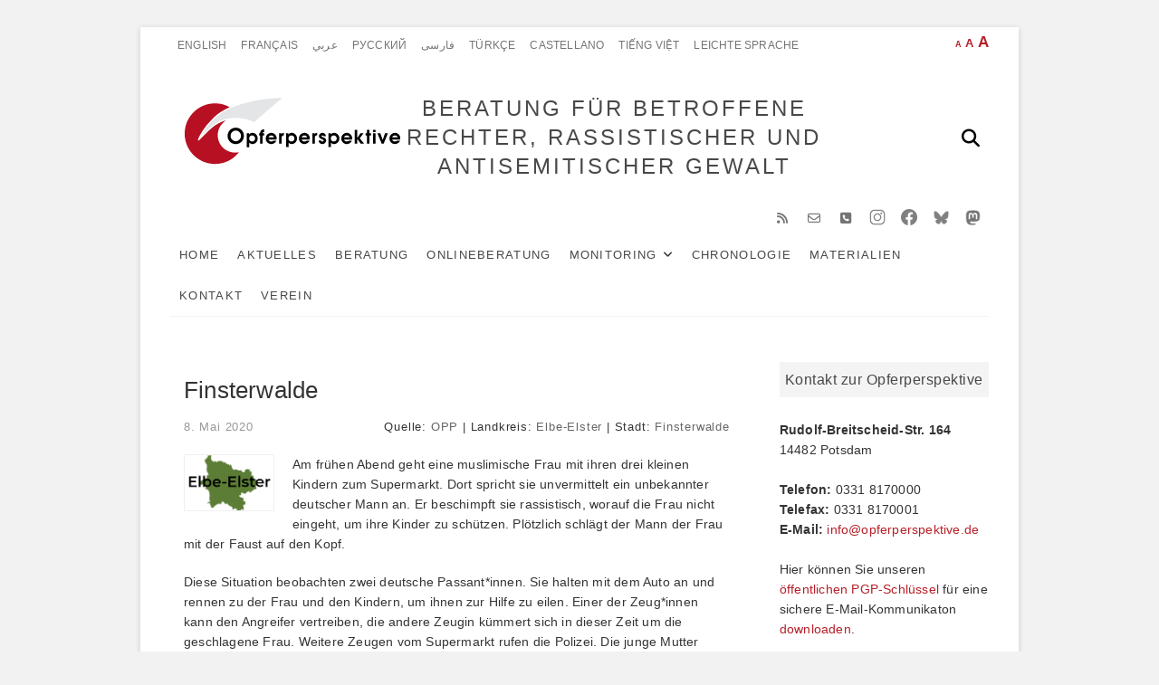

--- FILE ---
content_type: text/html; charset=UTF-8
request_url: https://www.opferperspektive.de/rechte-angriffe/chronologie-rechter-angriffe/finsterwalde-23
body_size: 18926
content:
<!DOCTYPE html><html  xmlns="http://www.w3.org/1999/xhtml" prefix="og: http://ogp.me/ns# fb: https://www.facebook.com/2008/fbml dcterms: http://purl.org/dc/terms/" lang="de"><head><meta charset="UTF-8" /><link rel="profile" href="https://gmpg.org/xfn/11" /><link rel="pingback" href="https://www.opferperspektive.de/xmlrpc.php"><link rel="alternate" hreflang="de" href="https://www.opferperspektive.de/rechte-angriffe/chronologie-rechter-angriffe/finsterwalde-23" /><meta name="description" content="Am frühen Abend geht eine muslimische Frau mit ihren drei kleinen Kindern zum Supermarkt. Dort spricht sie unvermittelt ein unbekannter deutscher Mann an. Er beschimpft sie rassistisch, worauf die Frau nicht eingeht, um ihre Kinder zu schützen." /><meta name="keywords" content="chronologie" /><meta property="og:site_name" content="BERATUNG FÜR BETROFFENE RECHTER, RASSISTISCHER UND ANTISEMITISCHER GEWALT" /><meta property="og:type" content="article" /><meta property="og:title" content="Finsterwalde" /><meta property="og:url" content="https://www.opferperspektive.de/rechte-angriffe/chronologie-rechter-angriffe/finsterwalde-23" /><meta property="og:description" content="Am frühen Abend geht eine muslimische Frau mit ihren drei kleinen Kindern zum Supermarkt. Dort spricht sie unvermittelt ein unbekannter deutscher Mann an. Er beschimpft sie rassistisch, worauf die Frau nicht eingeht, um ihre Kinder zu schützen." /><meta property="og:locale" content="de" /><meta property="og:updated_time" content="2020-09-04T12:47:07+02:00" /><meta property="article:published_time" content="2020-05-08T12:45:18+02:00" /><meta property="article:modified_time" content="2020-09-04T12:47:07+02:00" /><meta property="article:author" content="https://www.opferperspektive.de/author/opp" /><meta property="article:publisher" content="https://www.facebook.com/Opferperspektive/" /><meta property="article:section" content="Chronologie" /><meta property="article:tag" content="chronologie" /><meta name="twitter:card" content="summary_large_image" /><meta name="twitter:title" content="Finsterwalde" /><meta name="twitter:description" content="Am frühen Abend geht eine muslimische Frau mit ihren drei kleinen Kindern zum Supermarkt. Dort spricht sie unvermittelt ein unbekannter deutscher Mann an. Er beschimpft sie rassistisch, worauf die Frau nicht eingeht, um ihre Kinder zu schützen." /><meta name="dcterms:title" content="Finsterwalde" /><meta name="dcterms:identifier" content="https://www.opferperspektive.de/rechte-angriffe/chronologie-rechter-angriffe/finsterwalde-23" /><meta name="dcterms:creator" content=", Opferperspektive e.V." /><meta name="dcterms:created" content="2020-05-08T12:45:18+02:00" /><meta name="dcterms:available" content="2020-05-08T12:45:18+02:00" /><meta name="dcterms:modified" content="2020-09-04T12:47:07+02:00" /><meta name="dcterms:description" content="Am frühen Abend geht eine muslimische Frau mit ihren drei kleinen Kindern zum Supermarkt. Dort spricht sie unvermittelt ein unbekannter deutscher Mann an. Er beschimpft sie rassistisch, worauf die Frau nicht eingeht, um ihre Kinder zu schützen." /><meta name="dcterms:subject" content="chronologie" /><meta name="dcterms:language" content="de" /><meta name="dcterms:publisher" content="https://www.opferperspektive.de/" /><meta name="dcterms:rights" content="https://www.opferperspektive.de/" /><meta name="dcterms:coverage" content="World" /><meta name="dcterms:type" content="Text" /><meta name="dcterms:format" content="text/html" /><link rel="publisher" type="text/html" title="BERATUNG FÜR BETROFFENE RECHTER, RASSISTISCHER UND ANTISEMITISCHER GEWALT" href="https://www.opferperspektive.de/" /><link rel="author" type="text/html" title="Opferperspektive e.V." href="https://www.opferperspektive.de/author/opp" /> <script type="application/ld+json">{"@context":"http:\/\/schema.org","@type":"Article","publisher":{"@type":"Organization","name":"BERATUNG F\u00dcR BETROFFENE RECHTER, RASSISTISCHER UND ANTISEMITISCHER GEWALT","url":"https:\/\/www.opferperspektive.de\/","sameAs":["https:\/\/www.facebook.com\/Opferperspektive\/"]},"author":{"@type":"Person","name":"Opferperspektive e.V.","image":[{"@type":"ImageObject","url":"https:\/\/secure.gravatar.com\/avatar\/4fff0f3279db59c2daae48ade722f794877c2abc86a20112a181110a76b718fe?s=128&#038;d=mm&#038;r=g","contentUrl":"https:\/\/secure.gravatar.com\/avatar\/4fff0f3279db59c2daae48ade722f794877c2abc86a20112a181110a76b718fe?s=128&#038;d=mm&#038;r=g","width":"128","height":"128"}],"url":"https:\/\/www.opferperspektive.de\/author\/opp"},"url":"https:\/\/www.opferperspektive.de\/rechte-angriffe\/chronologie-rechter-angriffe\/finsterwalde-23","mainEntityOfPage":"https:\/\/www.opferperspektive.de\/rechte-angriffe\/chronologie-rechter-angriffe\/finsterwalde-23","datePublished":"2020-05-08T12:45:18+02:00","dateModified":"2020-09-04T12:47:07+02:00","copyrightYear":"2020","inLanguage":"de","name":"Finsterwalde","headline":"Finsterwalde","description":"Am fr\u00fchen Abend geht eine muslimische Frau mit ihren drei kleinen Kindern zum Supermarkt. Dort spricht sie unvermittelt ein unbekannter deutscher Mann an. Er beschimpft sie rassistisch, worauf die Frau nicht eingeht, um ihre Kinder zu sch\u00fctzen.","articleSection":"Chronologie","keywords":"chronologie","image":[{"@type":"ImageObject","url":"","contentUrl":""}]}</script> <title>Finsterwalde &#8211; BERATUNG FÜR BETROFFENE RECHTER, RASSISTISCHER UND ANTISEMITISCHER GEWALT</title><meta name='robots' content='max-image-preview:large' /><link rel="alternate" type="application/rss+xml" title="BERATUNG FÜR BETROFFENE RECHTER, RASSISTISCHER UND ANTISEMITISCHER GEWALT &raquo; Feed" href="https://www.opferperspektive.de/feed" /><link rel="alternate" type="application/rss+xml" title="BERATUNG FÜR BETROFFENE RECHTER, RASSISTISCHER UND ANTISEMITISCHER GEWALT &raquo; Kommentar-Feed" href="https://www.opferperspektive.de/comments/feed" /><link rel="alternate" type="application/rss+xml" title="BERATUNG FÜR BETROFFENE RECHTER, RASSISTISCHER UND ANTISEMITISCHER GEWALT &raquo; Finsterwalde-Kommentar-Feed" href="https://www.opferperspektive.de/rechte-angriffe/chronologie-rechter-angriffe/finsterwalde-23/feed" /><link rel="alternate" title="oEmbed (JSON)" type="application/json+oembed" href="https://www.opferperspektive.de/wp-json/oembed/1.0/embed?url=https%3A%2F%2Fwww.opferperspektive.de%2Frechte-angriffe%2Fchronologie-rechter-angriffe%2Ffinsterwalde-23" /><link rel="alternate" title="oEmbed (XML)" type="text/xml+oembed" href="https://www.opferperspektive.de/wp-json/oembed/1.0/embed?url=https%3A%2F%2Fwww.opferperspektive.de%2Frechte-angriffe%2Fchronologie-rechter-angriffe%2Ffinsterwalde-23&#038;format=xml" /><style id='wp-img-auto-sizes-contain-inline-css' type='text/css'>img:is([sizes=auto i],[sizes^="auto," i]){contain-intrinsic-size:3000px 1500px}
/*# sourceURL=wp-img-auto-sizes-contain-inline-css */</style><link rel='stylesheet' id='cf7ic_style-css' href='https://www.opferperspektive.de/wp-content/plugins/contact-form-7-image-captcha/css/cf7ic-style.css?ver=3.3.7' type='text/css' media='all' /><style id='wp-block-library-inline-css' type='text/css'>:root{--wp-block-synced-color:#7a00df;--wp-block-synced-color--rgb:122,0,223;--wp-bound-block-color:var(--wp-block-synced-color);--wp-editor-canvas-background:#ddd;--wp-admin-theme-color:#007cba;--wp-admin-theme-color--rgb:0,124,186;--wp-admin-theme-color-darker-10:#006ba1;--wp-admin-theme-color-darker-10--rgb:0,107,160.5;--wp-admin-theme-color-darker-20:#005a87;--wp-admin-theme-color-darker-20--rgb:0,90,135;--wp-admin-border-width-focus:2px}@media (min-resolution:192dpi){:root{--wp-admin-border-width-focus:1.5px}}.wp-element-button{cursor:pointer}:root .has-very-light-gray-background-color{background-color:#eee}:root .has-very-dark-gray-background-color{background-color:#313131}:root .has-very-light-gray-color{color:#eee}:root .has-very-dark-gray-color{color:#313131}:root .has-vivid-green-cyan-to-vivid-cyan-blue-gradient-background{background:linear-gradient(135deg,#00d084,#0693e3)}:root .has-purple-crush-gradient-background{background:linear-gradient(135deg,#34e2e4,#4721fb 50%,#ab1dfe)}:root .has-hazy-dawn-gradient-background{background:linear-gradient(135deg,#faaca8,#dad0ec)}:root .has-subdued-olive-gradient-background{background:linear-gradient(135deg,#fafae1,#67a671)}:root .has-atomic-cream-gradient-background{background:linear-gradient(135deg,#fdd79a,#004a59)}:root .has-nightshade-gradient-background{background:linear-gradient(135deg,#330968,#31cdcf)}:root .has-midnight-gradient-background{background:linear-gradient(135deg,#020381,#2874fc)}:root{--wp--preset--font-size--normal:16px;--wp--preset--font-size--huge:42px}.has-regular-font-size{font-size:1em}.has-larger-font-size{font-size:2.625em}.has-normal-font-size{font-size:var(--wp--preset--font-size--normal)}.has-huge-font-size{font-size:var(--wp--preset--font-size--huge)}.has-text-align-center{text-align:center}.has-text-align-left{text-align:left}.has-text-align-right{text-align:right}.has-fit-text{white-space:nowrap!important}#end-resizable-editor-section{display:none}.aligncenter{clear:both}.items-justified-left{justify-content:flex-start}.items-justified-center{justify-content:center}.items-justified-right{justify-content:flex-end}.items-justified-space-between{justify-content:space-between}.screen-reader-text{border:0;clip-path:inset(50%);height:1px;margin:-1px;overflow:hidden;padding:0;position:absolute;width:1px;word-wrap:normal!important}.screen-reader-text:focus{background-color:#ddd;clip-path:none;color:#444;display:block;font-size:1em;height:auto;left:5px;line-height:normal;padding:15px 23px 14px;text-decoration:none;top:5px;width:auto;z-index:100000}html :where(.has-border-color){border-style:solid}html :where([style*=border-top-color]){border-top-style:solid}html :where([style*=border-right-color]){border-right-style:solid}html :where([style*=border-bottom-color]){border-bottom-style:solid}html :where([style*=border-left-color]){border-left-style:solid}html :where([style*=border-width]){border-style:solid}html :where([style*=border-top-width]){border-top-style:solid}html :where([style*=border-right-width]){border-right-style:solid}html :where([style*=border-bottom-width]){border-bottom-style:solid}html :where([style*=border-left-width]){border-left-style:solid}html :where(img[class*=wp-image-]){height:auto;max-width:100%}:where(figure){margin:0 0 1em}html :where(.is-position-sticky){--wp-admin--admin-bar--position-offset:var(--wp-admin--admin-bar--height,0px)}@media screen and (max-width:600px){html :where(.is-position-sticky){--wp-admin--admin-bar--position-offset:0px}}

/*# sourceURL=wp-block-library-inline-css */</style><style id='global-styles-inline-css' type='text/css'>:root{--wp--preset--aspect-ratio--square: 1;--wp--preset--aspect-ratio--4-3: 4/3;--wp--preset--aspect-ratio--3-4: 3/4;--wp--preset--aspect-ratio--3-2: 3/2;--wp--preset--aspect-ratio--2-3: 2/3;--wp--preset--aspect-ratio--16-9: 16/9;--wp--preset--aspect-ratio--9-16: 9/16;--wp--preset--color--black: #000000;--wp--preset--color--cyan-bluish-gray: #abb8c3;--wp--preset--color--white: #ffffff;--wp--preset--color--pale-pink: #f78da7;--wp--preset--color--vivid-red: #cf2e2e;--wp--preset--color--luminous-vivid-orange: #ff6900;--wp--preset--color--luminous-vivid-amber: #fcb900;--wp--preset--color--light-green-cyan: #7bdcb5;--wp--preset--color--vivid-green-cyan: #00d084;--wp--preset--color--pale-cyan-blue: #8ed1fc;--wp--preset--color--vivid-cyan-blue: #0693e3;--wp--preset--color--vivid-purple: #9b51e0;--wp--preset--gradient--vivid-cyan-blue-to-vivid-purple: linear-gradient(135deg,rgb(6,147,227) 0%,rgb(155,81,224) 100%);--wp--preset--gradient--light-green-cyan-to-vivid-green-cyan: linear-gradient(135deg,rgb(122,220,180) 0%,rgb(0,208,130) 100%);--wp--preset--gradient--luminous-vivid-amber-to-luminous-vivid-orange: linear-gradient(135deg,rgb(252,185,0) 0%,rgb(255,105,0) 100%);--wp--preset--gradient--luminous-vivid-orange-to-vivid-red: linear-gradient(135deg,rgb(255,105,0) 0%,rgb(207,46,46) 100%);--wp--preset--gradient--very-light-gray-to-cyan-bluish-gray: linear-gradient(135deg,rgb(238,238,238) 0%,rgb(169,184,195) 100%);--wp--preset--gradient--cool-to-warm-spectrum: linear-gradient(135deg,rgb(74,234,220) 0%,rgb(151,120,209) 20%,rgb(207,42,186) 40%,rgb(238,44,130) 60%,rgb(251,105,98) 80%,rgb(254,248,76) 100%);--wp--preset--gradient--blush-light-purple: linear-gradient(135deg,rgb(255,206,236) 0%,rgb(152,150,240) 100%);--wp--preset--gradient--blush-bordeaux: linear-gradient(135deg,rgb(254,205,165) 0%,rgb(254,45,45) 50%,rgb(107,0,62) 100%);--wp--preset--gradient--luminous-dusk: linear-gradient(135deg,rgb(255,203,112) 0%,rgb(199,81,192) 50%,rgb(65,88,208) 100%);--wp--preset--gradient--pale-ocean: linear-gradient(135deg,rgb(255,245,203) 0%,rgb(182,227,212) 50%,rgb(51,167,181) 100%);--wp--preset--gradient--electric-grass: linear-gradient(135deg,rgb(202,248,128) 0%,rgb(113,206,126) 100%);--wp--preset--gradient--midnight: linear-gradient(135deg,rgb(2,3,129) 0%,rgb(40,116,252) 100%);--wp--preset--font-size--small: 13px;--wp--preset--font-size--medium: 20px;--wp--preset--font-size--large: 36px;--wp--preset--font-size--x-large: 42px;--wp--preset--spacing--20: 0.44rem;--wp--preset--spacing--30: 0.67rem;--wp--preset--spacing--40: 1rem;--wp--preset--spacing--50: 1.5rem;--wp--preset--spacing--60: 2.25rem;--wp--preset--spacing--70: 3.38rem;--wp--preset--spacing--80: 5.06rem;--wp--preset--shadow--natural: 6px 6px 9px rgba(0, 0, 0, 0.2);--wp--preset--shadow--deep: 12px 12px 50px rgba(0, 0, 0, 0.4);--wp--preset--shadow--sharp: 6px 6px 0px rgba(0, 0, 0, 0.2);--wp--preset--shadow--outlined: 6px 6px 0px -3px rgb(255, 255, 255), 6px 6px rgb(0, 0, 0);--wp--preset--shadow--crisp: 6px 6px 0px rgb(0, 0, 0);}:where(.is-layout-flex){gap: 0.5em;}:where(.is-layout-grid){gap: 0.5em;}body .is-layout-flex{display: flex;}.is-layout-flex{flex-wrap: wrap;align-items: center;}.is-layout-flex > :is(*, div){margin: 0;}body .is-layout-grid{display: grid;}.is-layout-grid > :is(*, div){margin: 0;}:where(.wp-block-columns.is-layout-flex){gap: 2em;}:where(.wp-block-columns.is-layout-grid){gap: 2em;}:where(.wp-block-post-template.is-layout-flex){gap: 1.25em;}:where(.wp-block-post-template.is-layout-grid){gap: 1.25em;}.has-black-color{color: var(--wp--preset--color--black) !important;}.has-cyan-bluish-gray-color{color: var(--wp--preset--color--cyan-bluish-gray) !important;}.has-white-color{color: var(--wp--preset--color--white) !important;}.has-pale-pink-color{color: var(--wp--preset--color--pale-pink) !important;}.has-vivid-red-color{color: var(--wp--preset--color--vivid-red) !important;}.has-luminous-vivid-orange-color{color: var(--wp--preset--color--luminous-vivid-orange) !important;}.has-luminous-vivid-amber-color{color: var(--wp--preset--color--luminous-vivid-amber) !important;}.has-light-green-cyan-color{color: var(--wp--preset--color--light-green-cyan) !important;}.has-vivid-green-cyan-color{color: var(--wp--preset--color--vivid-green-cyan) !important;}.has-pale-cyan-blue-color{color: var(--wp--preset--color--pale-cyan-blue) !important;}.has-vivid-cyan-blue-color{color: var(--wp--preset--color--vivid-cyan-blue) !important;}.has-vivid-purple-color{color: var(--wp--preset--color--vivid-purple) !important;}.has-black-background-color{background-color: var(--wp--preset--color--black) !important;}.has-cyan-bluish-gray-background-color{background-color: var(--wp--preset--color--cyan-bluish-gray) !important;}.has-white-background-color{background-color: var(--wp--preset--color--white) !important;}.has-pale-pink-background-color{background-color: var(--wp--preset--color--pale-pink) !important;}.has-vivid-red-background-color{background-color: var(--wp--preset--color--vivid-red) !important;}.has-luminous-vivid-orange-background-color{background-color: var(--wp--preset--color--luminous-vivid-orange) !important;}.has-luminous-vivid-amber-background-color{background-color: var(--wp--preset--color--luminous-vivid-amber) !important;}.has-light-green-cyan-background-color{background-color: var(--wp--preset--color--light-green-cyan) !important;}.has-vivid-green-cyan-background-color{background-color: var(--wp--preset--color--vivid-green-cyan) !important;}.has-pale-cyan-blue-background-color{background-color: var(--wp--preset--color--pale-cyan-blue) !important;}.has-vivid-cyan-blue-background-color{background-color: var(--wp--preset--color--vivid-cyan-blue) !important;}.has-vivid-purple-background-color{background-color: var(--wp--preset--color--vivid-purple) !important;}.has-black-border-color{border-color: var(--wp--preset--color--black) !important;}.has-cyan-bluish-gray-border-color{border-color: var(--wp--preset--color--cyan-bluish-gray) !important;}.has-white-border-color{border-color: var(--wp--preset--color--white) !important;}.has-pale-pink-border-color{border-color: var(--wp--preset--color--pale-pink) !important;}.has-vivid-red-border-color{border-color: var(--wp--preset--color--vivid-red) !important;}.has-luminous-vivid-orange-border-color{border-color: var(--wp--preset--color--luminous-vivid-orange) !important;}.has-luminous-vivid-amber-border-color{border-color: var(--wp--preset--color--luminous-vivid-amber) !important;}.has-light-green-cyan-border-color{border-color: var(--wp--preset--color--light-green-cyan) !important;}.has-vivid-green-cyan-border-color{border-color: var(--wp--preset--color--vivid-green-cyan) !important;}.has-pale-cyan-blue-border-color{border-color: var(--wp--preset--color--pale-cyan-blue) !important;}.has-vivid-cyan-blue-border-color{border-color: var(--wp--preset--color--vivid-cyan-blue) !important;}.has-vivid-purple-border-color{border-color: var(--wp--preset--color--vivid-purple) !important;}.has-vivid-cyan-blue-to-vivid-purple-gradient-background{background: var(--wp--preset--gradient--vivid-cyan-blue-to-vivid-purple) !important;}.has-light-green-cyan-to-vivid-green-cyan-gradient-background{background: var(--wp--preset--gradient--light-green-cyan-to-vivid-green-cyan) !important;}.has-luminous-vivid-amber-to-luminous-vivid-orange-gradient-background{background: var(--wp--preset--gradient--luminous-vivid-amber-to-luminous-vivid-orange) !important;}.has-luminous-vivid-orange-to-vivid-red-gradient-background{background: var(--wp--preset--gradient--luminous-vivid-orange-to-vivid-red) !important;}.has-very-light-gray-to-cyan-bluish-gray-gradient-background{background: var(--wp--preset--gradient--very-light-gray-to-cyan-bluish-gray) !important;}.has-cool-to-warm-spectrum-gradient-background{background: var(--wp--preset--gradient--cool-to-warm-spectrum) !important;}.has-blush-light-purple-gradient-background{background: var(--wp--preset--gradient--blush-light-purple) !important;}.has-blush-bordeaux-gradient-background{background: var(--wp--preset--gradient--blush-bordeaux) !important;}.has-luminous-dusk-gradient-background{background: var(--wp--preset--gradient--luminous-dusk) !important;}.has-pale-ocean-gradient-background{background: var(--wp--preset--gradient--pale-ocean) !important;}.has-electric-grass-gradient-background{background: var(--wp--preset--gradient--electric-grass) !important;}.has-midnight-gradient-background{background: var(--wp--preset--gradient--midnight) !important;}.has-small-font-size{font-size: var(--wp--preset--font-size--small) !important;}.has-medium-font-size{font-size: var(--wp--preset--font-size--medium) !important;}.has-large-font-size{font-size: var(--wp--preset--font-size--large) !important;}.has-x-large-font-size{font-size: var(--wp--preset--font-size--x-large) !important;}
/*# sourceURL=global-styles-inline-css */</style><style id='classic-theme-styles-inline-css' type='text/css'>/*! This file is auto-generated */
.wp-block-button__link{color:#fff;background-color:#32373c;border-radius:9999px;box-shadow:none;text-decoration:none;padding:calc(.667em + 2px) calc(1.333em + 2px);font-size:1.125em}.wp-block-file__button{background:#32373c;color:#fff;text-decoration:none}
/*# sourceURL=/wp-includes/css/classic-themes.min.css */</style><link rel='stylesheet' id='wp-components-css' href='https://www.opferperspektive.de/wp-includes/css/dist/components/style.min.css?ver=6.9' type='text/css' media='all' /><link rel='stylesheet' id='wp-preferences-css' href='https://www.opferperspektive.de/wp-includes/css/dist/preferences/style.min.css?ver=6.9' type='text/css' media='all' /><link rel='stylesheet' id='wp-block-editor-css' href='https://www.opferperspektive.de/wp-includes/css/dist/block-editor/style.min.css?ver=6.9' type='text/css' media='all' /><link rel='stylesheet' id='popup-maker-block-library-style-css' href='https://www.opferperspektive.de/wp-content/plugins/popup-maker/dist/packages/block-library-style.css?ver=dbea705cfafe089d65f1' type='text/css' media='all' /><link rel='stylesheet' id='categories-images-styles-css' href='https://www.opferperspektive.de/wp-content/plugins/categories-images/assets/css/zci-styles.css?ver=3.3.1' type='text/css' media='all' /><link rel='stylesheet' id='contact-form-7-css' href='https://www.opferperspektive.de/wp-content/plugins/contact-form-7/includes/css/styles.css?ver=6.1.4' type='text/css' media='all' /><link rel='stylesheet' id='wpdp-style2-css' href='https://www.opferperspektive.de/wp-content/plugins/wp-datepicker/css/front-styles.css?t=1768953423&#038;ver=6.9' type='text/css' media='all' /><link rel='stylesheet' id='wpdp-style3-css' href='https://www.opferperspektive.de/wp-content/plugins/wp-datepicker/css/jquery-ui.css?ver=6.9' type='text/css' media='all' /><link rel='stylesheet' id='excellent-styles-css' href='https://www.opferperspektive.de/wp-content/plugins/excellent-plus/inc/css/excellent-styles.css?ver=6.9' type='text/css' media='all' /><link rel='stylesheet' id='excellent_google_fonts-css' href='https://www.opferperspektive.de/wp-content/fonts/45866b58464def941c25d4bd3490d12a.css?ver=6.9' type='text/css' media='all' /><link rel='stylesheet' id='excellent-style-css' href='https://www.opferperspektive.de/wp-content/themes/excellent/style.css?ver=6.9' type='text/css' media='all' /><style id='excellent-style-inline-css' type='text/css'>/* Slider Content With background color */
		.slider-content {
			background: rgba(255, 255, 255, 0.8) padding-box;
			border: 7px solid rgba(255, 255, 255, 0.4);
			padding: 20px 20px 25px;
		}


	/*.... Full Page ....*/

	.boxed-layout #page, .boxed-layout-small #page{
		background-color: #ffffff;
	}

	/*.... Top Bar ....*/

	.top-bar {
		background-color: #ffffff;
	}

	/*.... Top Header ....*/

	.top-header {
		background-color: #ffffff;
	}

	/*.... Sticky Header ....*/
	#sticky-header {
		background-color: #ffffff;
	}

	@media only screen and (max-width: 767px) {
		.is-sticky #sticky-header {
			background-color: #ffffff;
		}
	}

	/*.... Slider ....*/

	.main-slider {
		background-color: #ffffff;
	}

	/*.... Form Textarea ....*/ 

	input[type="text"],
	input[type="email"],
	input[type="url"],
	input[type="tel"],
	input[type="number"],
	input[type="date"],
	input[type="search"],
	input[type="password"],
	textarea {
		background-color: #fafafa;
	}

	/*.... Blockquote ....*/ 

	blockquote {
		background-color: #ffffff;
	}

	/*.... Sidebar widget Title ....*/ 

	#secondary .widget-title {
		background-color: #f4f4f4;
	}

	/*.... About Box ....*/ 
	.about-box {
		background-color: #ffffff;
	}

	/*.... our Feature Box ....*/ 
	.our-feature-box {
		background-color: #f4f4f4;
	}

	/*.... Latest Blog Box ....*/ 
	.latest-blog-box {
		background-color: #ffffff;
	}

	/*.... latest Box Text....*/ 
	.latest-blog-text {
		background-color: #fafafa;
	}

	/*.... Portfolio Box ....*/ 
	.portfolio-box {
		background-color: #fafafa;
	}

	/*.... Testimonial Box ....*/ 
	.testimonial-box .testimonial-bg {
		background-color: #ffffff;
	}

	/*.... Client Box ....*/ 
	.client-content-box {
	 	background-color: #eeeeee;
	}

	/*.... Footer ....*/ 

	#colophon .widget-wrap {
		background-color: #dddddd;
	}

	/*.... Footer Site Info ....*/ 

	#colophon .site-info {
		background-color: #f8f8f8;
	}

	
/*# sourceURL=excellent-style-inline-css */</style><link rel='stylesheet' id='child-style-css' href='https://www.opferperspektive.de/wp-content/themes/excellent_child/style.css?ver=1.2.1' type='text/css' media='all' /><link rel='stylesheet' id='font-awesome-css' href='https://www.opferperspektive.de/wp-content/themes/excellent/assets/font-awesome/css/all.min.css?ver=6.9' type='text/css' media='all' /><link rel='stylesheet' id='excellent-animate-css' href='https://www.opferperspektive.de/wp-content/themes/excellent/assets/wow/css/animate.min.css?ver=6.9' type='text/css' media='all' /><link rel='stylesheet' id='excellent-responsive-css' href='https://www.opferperspektive.de/wp-content/themes/excellent/css/responsive.css?ver=6.9' type='text/css' media='all' /><link rel='stylesheet' id='cf7cf-style-css' href='https://www.opferperspektive.de/wp-content/plugins/cf7-conditional-fields/style.css?ver=2.6.7' type='text/css' media='all' /> <script defer type="text/javascript" src="https://www.opferperspektive.de/wp-includes/js/jquery/jquery-migrate.min.js?ver=3.4.1" id="jquery-migrate-js"></script> <script type="text/javascript" src="https://www.opferperspektive.de/wp-includes/js/jquery/jquery.min.js?ver=3.7.1" id="jquery-core-js"></script> <script defer type="text/javascript" src="https://www.opferperspektive.de/wp-includes/js/jquery/ui/core.min.js?ver=1.13.3" id="jquery-ui-core-js"></script> <script defer type="text/javascript" src="https://www.opferperspektive.de/wp-includes/js/jquery/ui/datepicker.min.js?ver=1.13.3" id="jquery-ui-datepicker-js"></script> <script defer id="jquery-ui-datepicker-js-after" src="[data-uri]"></script> <script defer id="wpdp-scripts2-js-extra" src="[data-uri]"></script> <script defer type="text/javascript" src="https://www.opferperspektive.de/wp-content/cache/autoptimize/js/autoptimize_single_9da2cec1a3af1f87f077b9374ab2951f.js?ver=6.9" id="wpdp-scripts2-js"></script> <script defer type="text/javascript" src="https://www.opferperspektive.de/wp-content/cache/autoptimize/js/autoptimize_single_38b993201d86785313ae80d1b813bcdc.js?ver=6.9" id="wpdp-304260-i18n-js"></script> <link rel="https://api.w.org/" href="https://www.opferperspektive.de/wp-json/" /><link rel="alternate" title="JSON" type="application/json" href="https://www.opferperspektive.de/wp-json/wp/v2/posts/41281" /><link rel="EditURI" type="application/rsd+xml" title="RSD" href="https://www.opferperspektive.de/xmlrpc.php?rsd" /><meta name="generator" content="WordPress 6.9" /><link rel="canonical" href="https://www.opferperspektive.de/rechte-angriffe/chronologie-rechter-angriffe/finsterwalde-23" /><link rel='shortlink' href='https://www.opferperspektive.de/?p=41281' /> <script defer src="[data-uri]"></script> <style id="zeno-font-resizer" type="text/css">p.zeno_font_resizer .screen-reader-text {
			border: 0;
			clip: rect(1px, 1px, 1px, 1px);
			clip-path: inset(50%);
			height: 1px;
			margin: -1px;
			overflow: hidden;
			padding: 0;
			position: absolute;
			width: 1px;
			word-wrap: normal !important;
		}</style><style type="text/css" media="screen">/* Site Title and Logo Left */
				#site-branding {
					float: left;
					text-align: left;
				}

				@media only screen and (max-width: 768px) {
					#site-branding,
					#site-description {
						float: inherit;
						text-align: center;
					}
				}/* Slider Content Top */ 
				.slider-content {
					top: 30%;
				}

				@media only screen and (max-width: 1023px) {
					.slider-content {
						top: 50%;
					}
				}.our-feature-box .feature-title a:first-letter {
					color: #333;
					font-size: inherit;
					font-family: inherit !important;
				}.top-menu-toggle > span:before {
					content: "\f0c9";
					font-family: "FontAwesome";
					font-size: 20px;
				}

				.top-menu-toggle > span {
					font-size: 0;
				}</style><meta name="viewport" content="width=device-width" /><style type="text/css" id="wp-custom-css">.orientierung{
	display:none;
}
/* sozial-icon */
.social-links ul li a[href="mailto:info@opferperspektive.de"]:before {
  content: '\f003';
}
.social-links ul li a[href="mailto:info@opferperspektive.de"]:hover {
  background-color: #DE1A2A;
  color: #FFF;
}

.social-links ul li a[href="tel:+493318170000"]:before {
  content: '\f098';
}
.social-links ul li a[href="tel:+493318170000"]:hover {
  background-color: #0DC143;
  color: #FFF;
}

.social-links ul li a[href="/kontakt"]:before {
  content: '\f041';
}
.social-links ul li a[href="/kontakt"]:hover {
  background-color: #B61F29;
  color: #FFF;
}


/** Sitetitle/Branding Mobil - Castemizer **/

@media only screen and (max-width: 767px) {
	#site-title {
	    font-size: 13px !important;
	}
}
@media only screen and (max-width: 480px) {
	.boxed-layout #site-branding {
	    max-width: 100%;
	    text-align: center;
	    float: none;
	}
}


/** Aufklappfelder im FAQ  der Onlineberatung **/
summary {
   position: relative;  
	
   }

summary::marker {
   color: transparent;
}

summary::after {
   content:  "+"; 
   position: absolute;
   color: black;
   font-size: 2em;
   font-weight: bold; 
   right: 0.5em;
   top: 0em;
   transition: all 0.5s;
} 

details[open] summary::after {
 color: black;
 transform: translate(5px,0) rotate(45deg);
}
@media only screen and (max-width: 1050px){
	summary {
  position: relative;  
	max-width:83%;
	margin-left:2em;
	
   }

summary::marker {
   color: transparent;
}

summary::after {
   content:  "+"; 
   position: absolute;
   color: black;
   font-size: 2em;
   font-weight: bold; 
   right: -0.6em;
   top: .1em;
   transition: all 0.5s;
} 

details[open] summary::after {
 color: black;
 transform: translate(5px,0) rotate(45deg);
	right: -0.5em;
	text-align:left;
}
details[open] summary{
	margin-right:-1em;
	width:90%
	
}
}
@media only screen and (max-width: 480px){
summary {
  position: relative;  
	max-width:80%;
	margin-left:0.5em;
   }
}
/** Rahmen für das FAQ in der Onlineberatung**/
.ob {border: solid 1px #ccc; background-color: #efefef; 
	border-radius: 0em 0.5em 0.5em 0.5em; 
	padding: 0.5em 0.5em 0.5em 0.5em;}                                                                            
/** Beratungs Titel ausblenden */
.page-id-45532 h1,.page-id-45536 h1,.page-id-45539 h1,.page-id-45480 h1,.page-id-45505 h1,.page-id-45481 h1, .page-id-44830 h1, .page-id-45463 h1, .page-id-45469 h1{
	display:none;
}
/** Beratung - Weiterführens Material */
.weiteres-material, .weiteres-material tr, .weiteres-material td{
	border:none;
}
.weiteres-material .alignleft{
	margin-top:5px !important;
}
/** Responsive Footer Colophon */

.column-6{
	width:50%;
	padding:2em;
}
@media only screen and (max-width: 1024px){
.column-6{
	width:100%;
	padding:0;
	}}
#colophon .widget-area{
	max-width:100%;
	padding:1em;
}
/* schriftferlauf RTL */
#arab-farsi{
  direction: rtl !important;
  text-align: right !important;
}
#arab-farsi .ob summary {
  position: relative;
  margin-right: 2em;
}
#arab-farsi .ob summary::after {
  margin-right: -1em;
}
#arab-farsi .ob p,#arab-farsi .ob ul, #arab-farsi .ob ol{
	margin-right:2em;
}
@media only screen and (max-width: 1050px) {
  #arab-farsi .ob summary {
    position: relative;
    max-width: 83%;
    margin-right: 2em;
		margin-left:0;
  }
	#arab-farsi .ob summary::after{
		margin-right:0;
	}
}
#arab-farsi .ob{
	
}
/* caption Text Größe */
.wp-caption .wp-caption-text {
  font-size: 75%;
}
/* Homeseite aktuelles layout */
.latest-blog-content .latest-blog-text .category-latest-blog{
	max-width:300px;
	text-align:center;
}
/* Temp Statistik Layout */
#post-45946 embed, iframe, object {
  width: 100%;
}
.table-scrollable tr:first-child th {
background-color: #B61F29;
color:#fff;
}
.table-scrollable tr td:first-child{
background-color: #508c62;
color:#fff;
}
.table-scrollable tr:nth-child(1n) {
  background-color: #d0e8d4;
}
.table-scrollable tr:nth-child(2n) {
  background-color: #b0ccb4;
}
table, th, td  {
  border: 1px solid rgba(0, 0, 0, 0.2);
}
#post-45946, #post-45614, #post-45977  {
	background-color: #f4f4f4;
}
.category-statistik-brandenburg {}
.category-statistik-brandenburg .entry-title, .category-statistik-brandenburg .entry-title a,.statistik-brandenburg p {}
#post-45614 .entry-title, #post-45614 .entry-title a, #post-45614 p, #post-45946 .entry-title,  #post-45946 .entry-title a, #post-45946 p, #post-45977 .entry-title,#post-45977 .entry-title a ,#post-45977 p {
  color: #333;
  background-color: #fff;
  padding: 1em;
}
.bg-white{
	background-color:#fff;
}
#post-45946 #colophon, #post-45977 #colophon{
	background-color:#fff;
	padding:0;margin:0 -1em -4em -1em
}
/* Statistik Datum Ausblenden */
.post-45946 .posted-on, .post-45977 .posted-on {
	display:none
}
/* Statistik Übersichtseite Formatierung 2024 */
.archive .post .entry-title a, .archive .post .entry-title, .archive .entry-content p {
	display:contents;
	background-color: transparent !important;
	line-height:initial;
	
}
.archive #post-45946 {
	background-color: transparent !important;
}
.archive h2 a{
	color: #b61f29 !important;
}
/* Datum Ausblenden Publikationen */
.category-publikationen .posted-on{
	display:none;
}
/* Chronologie */
.page-template-detail_suche .su-spoiler-title, .category-chronologie-rechter-angriffe .su-spoiler-title{
	text-align: center ;
}
.category-chronologie-rechter-angriffe .su-spoiler-icon, .page-template-detail_suche .su-spoiler-icon {
	display: block !important;

}
.formbutton {
  background-color: #710606 !important;
  width: 100%;
  border: 0;
}
.formfeld p, .formfeld h5 {
  color: #000 !important;
  font-size: 1.1em;
}
.formfeld{
	color:#000;
}
.hide-bot, #inhalt {
  display: none;
}
.formfeld input[type="checkbox"] {
  margin: 0 0 15px !important;
}
.formfeld input[type="text"]{
	margin-bottom:0;
}</style><link rel="stylesheet" href="https://cdnjs.cloudflare.com/ajax/libs/bootstrap-datepicker/1.6.4/css/bootstrap-datepicker.css" type="text/css"/> <script defer src="https://cdnjs.cloudflare.com/ajax/libs/bootstrap-datepicker/1.6.4/js/bootstrap-datepicker.js" type="text/javascript"></script>    <script defer src="[data-uri]"></script> </head><body class="wp-singular post-template-default single single-post postid-41281 single-format-standard wp-custom-logo wp-embed-responsive wp-theme-excellent wp-child-theme-excellent_child  boxed-layout"><div id="page" class="site"><header id="masthead" class="site-header"><div class="custom-header"><div class="custom-header-media"></div></div><div class="top-bar"><div class="wrap"><aside id="zeno_fr_widget-2" class="widget widget_contact"><h3 class="widget-title">Font Resizer</h3><div class="zeno_font_resizer_container"><p class="zeno_font_resizer" style="text-align: center; font-weight: bold;"> <span> <a href="#" class="zeno_font_resizer_minus" title="Decrease font size" style="font-size: 0.7em;">A<span class="screen-reader-text"> Decrease font size.</span></a> <a href="#" class="zeno_font_resizer_reset" title="Reset font size">A<span class="screen-reader-text"> Reset font size.</span></a> <a href="#" class="zeno_font_resizer_add" title="Increase font size" style="font-size: 1.3em;">A<span class="screen-reader-text"> Increase font size.</span></a> </span> <input type="hidden" id="zeno_font_resizer_value" value="html" /> <input type="hidden" id="zeno_font_resizer_ownelement" value="" /> <input type="hidden" id="zeno_font_resizer_resizeMax" value="24" /> <input type="hidden" id="zeno_font_resizer_resizeMin" value="10" /> <input type="hidden" id="zeno_font_resizer_resizeSteps" value="1.6" /> <input type="hidden" id="zeno_font_resizer_cookieTime" value="31" /></p></div></aside><div class="top-bar-menu"><div class="top-menu-toggle"> <span>MENU</span></div><ul class="top-menu"><li id="menu-item-45468" class="menu-item menu-item-type-post_type menu-item-object-page menu-item-45468"><a href="https://www.opferperspektive.de/english">English</a></li><li id="menu-item-45474" class="menu-item menu-item-type-post_type menu-item-object-page menu-item-45474"><a href="https://www.opferperspektive.de/francais">Français</a></li><li id="menu-item-45531" class="menu-item menu-item-type-post_type menu-item-object-page menu-item-45531"><a href="https://www.opferperspektive.de/arabisch">عربي</a></li><li id="menu-item-45498" class="menu-item menu-item-type-post_type menu-item-object-page menu-item-45498"><a href="https://www.opferperspektive.de/russisch">Pусский</a></li><li id="menu-item-45543" class="menu-item menu-item-type-post_type menu-item-object-page menu-item-45543"><a href="https://www.opferperspektive.de/farsi">فارسی</a></li><li id="menu-item-45538" class="menu-item menu-item-type-post_type menu-item-object-page menu-item-45538"><a href="https://www.opferperspektive.de/tuerkisch">Türkçe</a></li><li id="menu-item-45508" class="menu-item menu-item-type-post_type menu-item-object-page menu-item-45508"><a href="https://www.opferperspektive.de/castellano">Castellano</a></li><li id="menu-item-45542" class="menu-item menu-item-type-post_type menu-item-object-page menu-item-45542"><a href="https://www.opferperspektive.de/vietnamesisch">Tiếng Việt</a></li><li id="menu-item-44164" class="menu-item menu-item-type-post_type menu-item-object-page menu-item-44164"><a href="https://www.opferperspektive.de/leichte_sprache">Leichte Sprache</a></li></ul></div></div></div><div class="top-header"><div class="wrap"><div id="site-branding"><a href="https://www.opferperspektive.de/" class="custom-logo-link" rel="home"><img src="https://www.opferperspektive.de/wp-content/uploads/2021/05/logo_print-01.svg" class="custom-logo" alt="BERATUNG FÜR BETROFFENE RECHTER, RASSISTISCHER UND ANTISEMITISCHER GEWALT" decoding="async" /></a><h2 id="site-title"> <a href="https://www.opferperspektive.de/" title="BERATUNG FÜR BETROFFENE RECHTER, RASSISTISCHER UND ANTISEMITISCHER GEWALT" rel="home"> BERATUNG FÜR BETROFFENE RECHTER, RASSISTISCHER UND ANTISEMITISCHER GEWALT </a></h2></div><div id="search-toggle" class="header-search"></div><div id="search-box" class="clearfix"><form class="search-form" action="https://www.opferperspektive.de/" method="get"> <label class="screen-reader-text">Seite durchsuchen</label> <input type="search" name="s" class="search-field" placeholder="Seite durchsuchen" autocomplete="off" /> <button type="submit" class="search-submit"><i class="fa fa-search"></i></button></form></div></div></div><div id="sticky-header" class="clearfix"><div class="wrap"><div class="header-navigation-wrap"><div class="header-social-block"><div class="social-links clearfix"><ul><li id="menu-item-38302" class="menu-item menu-item-type-custom menu-item-object-custom menu-item-38302"><a rel="before" href="https://www.opferperspektive.de/category/aktuelles/feed" title="Opferperspektive RSS"><span class="screen-reader-text">RSS abonieren</span></a></li><li id="menu-item-38368" class="menu-item menu-item-type-custom menu-item-object-custom menu-item-38368"><a target="_blank" href="mailto:info@opferperspektive.de"><span class="screen-reader-text">E-Mail</span></a></li><li id="menu-item-38371" class="menu-item menu-item-type-custom menu-item-object-custom menu-item-38371"><a target="_blank" href="tel:+493318170000"><span class="screen-reader-text">Telefon</span></a></li><li id="menu-item-47302" class="menu-item menu-item-type-custom menu-item-object-custom menu-item-47302"><a href="https://www.instagram.com/opferperspektive/"><span class="screen-reader-text">Instagram</span></a></li><li id="menu-item-47303" class="facebook menu-item menu-item-type-custom menu-item-object-custom menu-item-47303"><a href="https://www.facebook.com/Opferperspektive/"><span class="screen-reader-text">Facebook</span></a></li><li id="menu-item-47304" class="menu-item menu-item-type-custom menu-item-object-custom menu-item-47304"><a href="https://bsky.app/profile/opferperspektive.bsky.social"><span class="screen-reader-text">Bluesky</span></a></li><li id="menu-item-47305" class="menu-item menu-item-type-custom menu-item-object-custom menu-item-47305"><a href="https://links.potsda.mn/@opferperspektive"><span class="screen-reader-text">Mastodon</span></a></li></ul></div></div><h3 class="nav-site-title"> <a href="https://www.opferperspektive.de/" title="BERATUNG FÜR BETROFFENE RECHTER, RASSISTISCHER UND ANTISEMITISCHER GEWALT">BERATUNG FÜR BETROFFENE RECHTER, RASSISTISCHER UND ANTISEMITISCHER GEWALT</a></h3><nav id="site-navigation" class="main-navigation clearfix"> <button class="menu-toggle" aria-controls="primary-menu" aria-expanded="false"> <span class="line-one"></span> <span class="line-two"></span> <span class="line-three"></span> </button><ul id="primary-menu" class="menu nav-menu"><li id="menu-item-43057" class="menu-item menu-item-type-post_type menu-item-object-page menu-item-43057"><a href="https://www.opferperspektive.de/home">HOME</a></li><li id="menu-item-16860" class="menu-item menu-item-type-taxonomy menu-item-object-category menu-item-16860"><a href="https://www.opferperspektive.de/category/aktuelles">Aktuelles</a></li><li id="menu-item-44846" class="menu-item menu-item-type-post_type menu-item-object-page menu-item-44846"><a href="https://www.opferperspektive.de/beratung">Beratung</a></li><li id="menu-item-44196" class="menu-item menu-item-type-post_type menu-item-object-page menu-item-44196"><a href="https://www.opferperspektive.de/onlineberatung">Onlineberatung</a></li><li id="menu-item-46036" class="menu-item menu-item-type-custom menu-item-object-custom menu-item-has-children menu-item-46036"><a href="#">Monitoring</a><ul class="sub-menu"><li id="menu-item-46026" class="menu-item menu-item-type-post_type menu-item-object-post menu-item-46026"><a href="https://www.opferperspektive.de/rechte-angriffe/statistik-brandenburg/aktuelle-situation">Aktuelle Situation</a></li><li id="menu-item-46025" class="menu-item menu-item-type-post_type menu-item-object-post menu-item-46025"><a href="https://www.opferperspektive.de/rechte-angriffe/statistik-brandenburg/statistik-rechter-gewalt">Statistik rechter Gewalttaten in Brandenburg: Übersicht 2002-2024</a></li><li id="menu-item-46021" class="menu-item menu-item-type-post_type menu-item-object-page menu-item-46021"><a href="https://www.opferperspektive.de/erfassungskriterien">Erfassungskriterien</a></li></ul></li><li id="menu-item-37357" class="menu-item menu-item-type-taxonomy menu-item-object-category current-post-ancestor current-menu-parent current-post-parent menu-item-37357"><a href="https://www.opferperspektive.de/category/rechte-angriffe/chronologie-rechter-angriffe">Chronologie</a></li><li id="menu-item-41636" class="menu-item menu-item-type-post_type menu-item-object-page menu-item-41636"><a href="https://www.opferperspektive.de/materialien">Materialien</a></li><li id="menu-item-37833" class="menu-item menu-item-type-post_type menu-item-object-page menu-item-37833"><a href="https://www.opferperspektive.de/kontakt-zu-opferberaterinnen">Kontakt</a></li><li id="menu-item-43058" class="menu-item menu-item-type-custom menu-item-object-custom menu-item-43058"><a href="https:/opferperspektive.de/verein">VEREIN</a></li></ul></nav></div></div></div></header><div class="site-content-contain"><div id="content" class="site-content"><div class="wrap so"><div id="primary" class="content-area"><main id="main" class="site-main"><article id="post-41281" class="post-41281 post type-post status-publish format-standard hentry category-chronologie-rechter-angriffe"><header class="entry-header"><div class="entry-meta"></div><h1 class="entry-title" >Finsterwalde</h1><div class="entry-meta"><ul class="cf-chronologie"><li class="quelle"> Quelle: <a href="index.php/?page_id=38557&quelle=OPP" >OPP</a></li ><li class="landkreis"> | Landkreis: <a href="index.php/?page_id=38557&landkreis=Elbe-Elster" >Elbe-Elster</a></li><li class="stadt"> | Stadt: <a href="index.php/?page_id=38557&stadt=Finsterwalde" >Finsterwalde</a></li></ul> <span class="author vcard"><span>by</span><a href="https://www.opferperspektive.de/author/opp" title="Opferperspektive e.V."> Opferperspektive e.V. </a></span> <span class="posted-on" dir="ltr"><a title="12:45" href="https://www.opferperspektive.de/rechte-angriffe/chronologie-rechter-angriffe/finsterwalde-23"> 8. Mai 2020 </a></span></div></header><div class="cat-img"><img  style="border:1px solid #efefef" src="/wp-content/uploads/2020/11/Elbe_Elster.png"></div><div class="entry-content"><p>Am frühen Abend geht eine muslimische Frau mit ihren drei kleinen Kindern zum Supermarkt. Dort spricht sie unvermittelt ein unbekannter deutscher Mann an. Er beschimpft sie rassistisch, worauf die Frau nicht eingeht, um ihre Kinder zu schützen. Plötzlich schlägt der Mann der Frau mit der Faust auf den Kopf.</p><p>Diese Situation beobachten zwei deutsche Passant*innen. Sie halten mit dem Auto an und rennen zu der Frau und den Kindern, um ihnen zur Hilfe zu eilen. Einer der Zeug*innen kann den Angreifer vertreiben, die andere Zeugin kümmert sich in dieser Zeit um die geschlagene Frau. Weitere Zeugen vom Supermarkt rufen die Polizei. Die junge Mutter leidet mehrere Wochen an starken Schmerzen am rechten Ohr.</p> <span class="cat-links"> <a href="https://www.opferperspektive.de/category/rechte-angriffe/chronologie-rechter-angriffe" rel="category tag">Chronologie</a> </span></div></article><nav class="navigation post-navigation" aria-label="Beiträge"><h2 class="screen-reader-text">Beitragsnavigation</h2><div class="nav-links"><div class="nav-previous"><a href="https://www.opferperspektive.de/rechte-angriffe/chronologie-rechter-angriffe/cottbus-119" rel="prev"><span class="meta-nav" aria-hidden="true">Previous</span> <span class="screen-reader-text">Previous post:</span> <span class="post-title">Cottbus</span></a></div><div class="nav-next"><a href="https://www.opferperspektive.de/rechte-angriffe/chronologie-rechter-angriffe/wittstock-dosse-3" rel="next"><span class="meta-nav" aria-hidden="true">Next</span> <span class="screen-reader-text">Next post:</span> <span class="post-title">Wittstock/Dosse</span></a></div></div></nav></main></div><aside id="secondary" class="widget-area"><aside id="custom_html-7" class="widget_text widget widget_custom_html"><h2 class="widget-title">Kontakt zur Opferperspektive</h2><div class="textwidget custom-html-widget"><strong>Rudolf-Breitscheid-Str. 164</strong><br> 14482 Potsdam <br><br> <strong>Telefon:</strong> 0331 8170000<br> <strong>Telefax:</strong> 0331 8170001<br> <strong>E-Mail:</strong> <script type="text/javascript">var pref     = "&#109;a" + "i&#108;" + "&#116;o:";
var attr     = "hr" + "ef" + "=";
var atV1     = "%40";
var atV2     = "&#x40;";
var aliasV1  = "&#105;&#110;&#102;&#111;";
var aliasV2  = "&#x69;&#x6e;&#x66;&#x6f;";
var domainV1 = "&#111;&#112;&#102;&#101;&#114;&#112;&#101;&#114;&#115;&#112;&#101;&#107;&#116;&#105;&#118;&#101;&#46;&#100;&#101;";
var domainV2 = "&#x6f;&#x70;&#x66;&#x65;&#x72;&#x70;&#x65;&#x72;&#x73;&#x70;&#x65;&#x6b;&#x74;&#x69;&#x76;&#x65;&#x2e;&#x64;&#x65;";
document.write("<a "+attr+"\""+pref+aliasV1+atV1+domainV1+"\">");
document.write(aliasV2+atV2+domainV2);
document.write("<\/a>");</script> <noscript><span style="display:none;">-mfG0815</span>&#105;&#110;&#102;&#111;<span style="display:none;">-qwr2342</span> [&#97;&#116;] <span style="display:none;">-hfg3453</span>&#x6f;&#x70;&#x66;&#x65;&#x72;&#x70;&#x65;&#x72;&#x73;&#x70;&#x65;&#x6b;&#x74;&#x69;&#x76;&#x65;&#x2e;&#x64;&#x65;<span style="display:none;">-tdg6435</span></noscript> <br><br> Hier können Sie unseren <a href="https://www.opferperspektive.de/gpg-schluessel">öffentlichen PGP-Schlüssel</a> für eine sichere E-Mail-Kommunikaton <a href="https://www.opferperspektive.de/gpg-schluessel">downloaden</a>.<p><br><a style="text-decoration: none;" title="Opferperspektive RSS" href="https://www.opferperspektive.de/category/aktuelles/feed">RSS abonieren<img style="width:20px;height:auto; margin-left:10px;" src="https://www.opferperspektive.de/wp-content/uploads/2023/08/rss.png"></a></p></div></aside><aside id="custom_html-6" class="widget_text widget widget_custom_html"><h2 class="widget-title">JEDE SPENDE HILFT</h2><div class="textwidget custom-html-widget"><strong>SPENDENKONTO:</strong><br /> SozialBank <br /> IBAN: DE38 3702 0500 0003 8131 00<br /> BIC: BFSWDE33XXX</div></aside><aside id="nav_menu-9" class="widget widget_nav_menu"><h2 class="widget-title">Schnell gefunden</h2><div class="menu-schnell-gefunden-container"><ul id="menu-schnell-gefunden" class="menu"><li id="menu-item-47324" class="menu-item menu-item-type-post_type menu-item-object-page menu-item-47324"><a href="https://www.opferperspektive.de/onlineberatung">Onlineberatung</a></li><li id="menu-item-37315" class="menu-item menu-item-type-taxonomy menu-item-object-category current-post-ancestor current-menu-parent current-post-parent menu-item-37315"><a href="https://www.opferperspektive.de/category/rechte-angriffe/chronologie-rechter-angriffe" title="Chronologie rechter Angriffe">Chronologie</a></li><li id="menu-item-37349" class="menu-item menu-item-type-custom menu-item-object-custom menu-item-37349"><a href="/category/pressemitteilungen">Pressemitteilungen</a></li><li id="menu-item-37350" class="menu-item menu-item-type-custom menu-item-object-custom menu-item-37350"><a target="_blank" href="https://todesopfer-rechter-gewalt-in-brandenburg.de/home/" title="todesopfer rechter gewalt in brandenburg">Brandenburg: Todesopfer rechter Gewalt</a></li><li id="menu-item-43054" class="menu-item menu-item-type-custom menu-item-object-custom menu-item-43054"><a href="https://opferperspektive.de/verein">Verein Opferperspektive e.V.</a></li></ul></div></aside><div class="formfeld"><h3 class="widget-title">Informiert bleiben!</h3> <noscript> Bitte aktivieren Sie Javascript zum Absenden des Formulars oder 
 nutzen Sie eine der alternativen Kontaktmöglichkeiten unter www.domain.de/kontakt.htm </noscript><form class="aboform" name="nl" id="nl" method="post" autocomplete="off" action=""><p> <input type="text" class="finput" name="dat_email" placeholder="Bitte E-Mail-Adresse eintragen"></p><p class="hide-bot"> <input name="firstname" type="checkbox" id="name" class="input"> <input name="textconsent" type="text" id="ftext1" class="finput"></p><p> <input type="checkbox" class="input" name="presse" value="Pressemitteilungen"> <label>Pressemitteilungen</label><br/> <input type="checkbox" class="input" name="news" value="Newsletter"> <label>Newsletter</label></p><div id="inhalt"> <label for="foo">Bitte leer lassen.</label> <input name="textconsent" type="text" id="ftext2" class="finput"></div> <script defer src="[data-uri]"></script> <p> <input name="button_sent" value="yes" type="hidden"> <input name="stamp1" value="1768953423" type="hidden"> <input type="submit" name="button" value="abonnieren" class="formbutton" title="Rundbrief jetzt abonnieren!"></p></form></div></div></div><footer id="colophon" class="site-footer"><div class="client-content-box"><div class="client-slider"><div class="flex-viewport" style="overflow: hidden; position: relative;"><ul><li class="four-column" style="margin-right: 0px; float: left; display: block;"> <a href="https://www.opferperspektive.de" title="Opferperspektive - Beratung Opfer rechter Gewalt in Brandenburg" target="_blank"> <img src="/wp-content/uploads/2018/11/client-slider-image-001.png" alt="Opferperspektive - Beratung Opfer rechter Gewalt in Brandenburg" draggable="false"> </a></li><li class="four-column" style="margin-right: 0px; float: left; display: block;"> <a href="http://www.tolerantes.brandenburg.de/" title="Tolerantes Brandenburg" target="_blank"> <img src="/wp-content/uploads/2018/11/client-slider-image-002.png" alt="Tolerantes Brandenburg" draggable="false"> </a></li><li class="four-column" style="margin-right: 0px; float: left; display: block;"> <a href="http://www.amadeu-antonio-stiftung.de" title="Amadeu Antonio Stiftung" target="_blank"> <img src="/wp-content/uploads/2018/11/client-slider-image-003.png" alt="Amadeu Antonio Stiftung" draggable="false"> </a></li><li class="four-column" style="margin-right: 0px; float: left; display: block;"> <a href="http://www.politische-bildung-brandenburg.de" title="Brandenburgische Landeszentrale für politische Bildung" target="_blank"> <img src="/wp-content/uploads/2018/11/client-slider-image.png" alt="Brandenburgische Landeszentrale für politische Bildung" draggable="false"> </a></li></ul></div></div></div><div class="widget-wrap"><div class="wrap"><div class="widget-area"><div class="column-4"><aside id="nav_menu-15" class="widget widget_nav_menu"><h3 class="widget-title">SCHNELL GEFUNDEN</h3><div class="menu-schnell-gefunden-container"><ul id="menu-schnell-gefunden-1" class="menu"><li class="menu-item menu-item-type-post_type menu-item-object-page menu-item-47324"><a href="https://www.opferperspektive.de/onlineberatung">Onlineberatung</a></li><li class="menu-item menu-item-type-taxonomy menu-item-object-category current-post-ancestor current-menu-parent current-post-parent menu-item-37315"><a href="https://www.opferperspektive.de/category/rechte-angriffe/chronologie-rechter-angriffe" title="Chronologie rechter Angriffe">Chronologie</a></li><li class="menu-item menu-item-type-custom menu-item-object-custom menu-item-37349"><a href="/category/pressemitteilungen">Pressemitteilungen</a></li><li class="menu-item menu-item-type-custom menu-item-object-custom menu-item-37350"><a target="_blank" href="https://todesopfer-rechter-gewalt-in-brandenburg.de/home/" title="todesopfer rechter gewalt in brandenburg">Brandenburg: Todesopfer rechter Gewalt</a></li><li class="menu-item menu-item-type-custom menu-item-object-custom menu-item-43054"><a href="https://opferperspektive.de/verein">Verein Opferperspektive e.V.</a></li></ul></div></aside></div><div class="column-4"><aside id="nav_menu-12" class="widget widget_nav_menu"><h3 class="widget-title">ANDERE SPRACHEN</h3><div class="menu-footer-sprachen-container"><ul id="menu-footer-sprachen" class="menu"><li id="menu-item-37352" class="menu-item menu-item-type-taxonomy menu-item-object-category menu-item-37352"><a href="https://www.opferperspektive.de/category/englisch">English</a></li><li id="menu-item-37353" class="menu-item menu-item-type-taxonomy menu-item-object-category menu-item-37353"><a href="https://www.opferperspektive.de/category/franzoesisch">Français</a></li><li id="menu-item-31693" class="menu-item menu-item-type-taxonomy menu-item-object-category menu-item-31693"><a href="https://www.opferperspektive.de/category/russisch">Pусский</a></li><li id="menu-item-37351" class="menu-item menu-item-type-taxonomy menu-item-object-category menu-item-37351"><a href="https://www.opferperspektive.de/category/spanisch">Castellano</a></li><li id="menu-item-39136" class="menu-item menu-item-type-taxonomy menu-item-object-category menu-item-39136"><a href="https://www.opferperspektive.de/category/farsi">Farsi</a></li><li id="menu-item-39137" class="menu-item menu-item-type-taxonomy menu-item-object-category menu-item-39137"><a href="https://www.opferperspektive.de/category/arabisch">Arabisch</a></li><li id="menu-item-37356" class="menu-item menu-item-type-taxonomy menu-item-object-category menu-item-37356"><a href="https://www.opferperspektive.de/category/tuerkisch">Türkçe</a></li><li id="menu-item-37355" class="menu-item menu-item-type-taxonomy menu-item-object-category menu-item-37355"><a href="https://www.opferperspektive.de/category/vietnamesisch">Tiếng Việt</a></li></ul></div></aside></div><div class="column-4"><aside id="nav_menu-13" class="widget widget_nav_menu"><h3 class="widget-title">SITEMAP</h3><div class="menu-main-menue-container"><ul id="menu-main-menue-1" class="menu"><li class="menu-item menu-item-type-post_type menu-item-object-page menu-item-43057"><a href="https://www.opferperspektive.de/home">HOME</a></li><li class="menu-item menu-item-type-taxonomy menu-item-object-category menu-item-16860"><a href="https://www.opferperspektive.de/category/aktuelles">Aktuelles</a></li><li class="menu-item menu-item-type-post_type menu-item-object-page menu-item-44846"><a href="https://www.opferperspektive.de/beratung">Beratung</a></li><li class="menu-item menu-item-type-post_type menu-item-object-page menu-item-44196"><a href="https://www.opferperspektive.de/onlineberatung">Onlineberatung</a></li><li class="menu-item menu-item-type-custom menu-item-object-custom menu-item-has-children menu-item-46036"><a href="#">Monitoring</a><ul class="sub-menu"><li class="menu-item menu-item-type-post_type menu-item-object-post menu-item-46026"><a href="https://www.opferperspektive.de/rechte-angriffe/statistik-brandenburg/aktuelle-situation">Aktuelle Situation</a></li><li class="menu-item menu-item-type-post_type menu-item-object-post menu-item-46025"><a href="https://www.opferperspektive.de/rechte-angriffe/statistik-brandenburg/statistik-rechter-gewalt">Statistik rechter Gewalttaten in Brandenburg: Übersicht 2002-2024</a></li><li class="menu-item menu-item-type-post_type menu-item-object-page menu-item-46021"><a href="https://www.opferperspektive.de/erfassungskriterien">Erfassungskriterien</a></li></ul></li><li class="menu-item menu-item-type-taxonomy menu-item-object-category current-post-ancestor current-menu-parent current-post-parent menu-item-37357"><a href="https://www.opferperspektive.de/category/rechte-angriffe/chronologie-rechter-angriffe">Chronologie</a></li><li class="menu-item menu-item-type-post_type menu-item-object-page menu-item-41636"><a href="https://www.opferperspektive.de/materialien">Materialien</a></li><li class="menu-item menu-item-type-post_type menu-item-object-page menu-item-37833"><a href="https://www.opferperspektive.de/kontakt-zu-opferberaterinnen">Kontakt</a></li><li class="menu-item menu-item-type-custom menu-item-object-custom menu-item-43058"><a href="https:/opferperspektive.de/verein">VEREIN</a></li></ul></div></aside></div><div class="column-4"></div></div></div></div><div class="site-info" style="background-image:url('https://www-dev.opferperspektive.de/wp-content/uploads/2018/11/footerbg-h250.jpg');" ><div class="wrap"><nav id="footer-navigation" role="navigation"  aria-label="Footer Menu"><ul><li id="menu-item-37843" class="menu-item menu-item-type-post_type menu-item-object-page menu-item-37843"><a href="https://www.opferperspektive.de/disclaimer">Disclaimer</a></li><li id="menu-item-37844" class="menu-item menu-item-type-post_type menu-item-object-page menu-item-privacy-policy menu-item-37844"><a rel="privacy-policy" href="https://www.opferperspektive.de/datenschutz">Datenschutz</a></li><li id="menu-item-37846" class="menu-item menu-item-type-post_type menu-item-object-page menu-item-37846"><a href="https://www.opferperspektive.de/impressum">Impressum</a></li><li id="menu-item-47407" class="menu-item menu-item-type-post_type menu-item-object-page menu-item-47407"><a href="https://www.opferperspektive.de/barrierefreiheit">Erklärung zur Barrierefreiheit</a></li></ul></nav><div class="copyright">&copy; 2026 <a title="BERATUNG FÜR BETROFFENE RECHTER, RASSISTISCHER UND ANTISEMITISCHER GEWALT" target="_blank" href="https://www.opferperspektive.de/">BERATUNG FÜR BETROFFENE RECHTER, RASSISTISCHER UND ANTISEMITISCHER GEWALT</a> | Alle Rechte vorbehalten. | 
 Webentwickling & Design: WOJO</a></div><div style="clear:both;"></div></div></div> <a class="go-to-top"> <span class="icon-bg"></span> <span class="back-to-top-text">Top</span> <i class="fa fa-angle-up back-to-top-icon"></i> </a></footer></div></div> <script type="speculationrules">{"prefetch":[{"source":"document","where":{"and":[{"href_matches":"/*"},{"not":{"href_matches":["/wp-*.php","/wp-admin/*","/wp-content/uploads/*","/wp-content/*","/wp-content/plugins/*","/wp-content/themes/excellent_child/*","/wp-content/themes/excellent/*","/*\\?(.+)"]}},{"not":{"selector_matches":"a[rel~=\"nofollow\"]"}},{"not":{"selector_matches":".no-prefetch, .no-prefetch a"}}]},"eagerness":"conservative"}]}</script> <script type="text/javascript" src="https://www.opferperspektive.de/wp-includes/js/dist/hooks.min.js?ver=dd5603f07f9220ed27f1" id="wp-hooks-js"></script> <script type="text/javascript" src="https://www.opferperspektive.de/wp-includes/js/dist/i18n.min.js?ver=c26c3dc7bed366793375" id="wp-i18n-js"></script> <script defer id="wp-i18n-js-after" src="[data-uri]"></script> <script defer type="text/javascript" src="https://www.opferperspektive.de/wp-content/cache/autoptimize/js/autoptimize_single_96e7dc3f0e8559e4a3f3ca40b17ab9c3.js?ver=6.1.4" id="swv-js"></script> <script defer id="contact-form-7-js-translations" src="[data-uri]"></script> <script defer id="contact-form-7-js-before" src="[data-uri]"></script> <script defer type="text/javascript" src="https://www.opferperspektive.de/wp-content/cache/autoptimize/js/autoptimize_single_2912c657d0592cc532dff73d0d2ce7bb.js?ver=6.1.4" id="contact-form-7-js"></script> <script defer type="text/javascript" src="https://www.opferperspektive.de/wp-content/cache/autoptimize/js/autoptimize_single_8caa00e7b2385e65be2ae16320243af8.js?ver=202601201157" id="datepicker-script-auto-js"></script> <script defer type="text/javascript" src="https://www.opferperspektive.de/wp-content/cache/autoptimize/js/autoptimize_single_e5054597c36e96dea8b5ae4ae941fb7a.js?ver=1.8.2" id="zeno_font_resizer_cookie-js"></script> <script defer type="text/javascript" src="https://www.opferperspektive.de/wp-content/cache/autoptimize/js/autoptimize_single_c1061a8db446f42f34e34fe6d83d9632.js?ver=1.8.2" id="zeno_font_resizer_fontsize-js"></script> <script defer type="text/javascript" src="https://www.opferperspektive.de/wp-content/cache/autoptimize/js/autoptimize_single_a8d5363b16b47025662865ee83b8d0c1.js?ver=6.9" id="excellent-main-js"></script> <script defer type="text/javascript" src="https://www.opferperspektive.de/wp-content/themes/excellent/assets/sticky/jquery.sticky.min.js?ver=6.9" id="jquery-sticky-js"></script> <script defer type="text/javascript" src="https://www.opferperspektive.de/wp-content/cache/autoptimize/js/autoptimize_single_37e4fde6d346cc6eb94df280f8d4abcb.js?ver=6.9" id="excellent-sticky-settings-js"></script> <script defer type="text/javascript" src="https://www.opferperspektive.de/wp-content/cache/autoptimize/js/autoptimize_single_f17eeb653405c3278c9663506eaa1884.js?ver=6.9" id="jquery-flexslider-js"></script> <script defer id="excellent-slider-js-extra" src="[data-uri]"></script> <script defer type="text/javascript" src="https://www.opferperspektive.de/wp-content/cache/autoptimize/js/autoptimize_single_822bd1e85bc744f5cfaf9d4c549f99c4.js?ver=6.9" id="excellent-slider-js"></script> <script defer type="text/javascript" src="https://www.opferperspektive.de/wp-content/themes/excellent/assets/wow/js/wow.min.js?ver=6.9" id="wow-js"></script> <script defer type="text/javascript" src="https://www.opferperspektive.de/wp-content/cache/autoptimize/js/autoptimize_single_823e1c87ea9a7e7cb5396043713ca296.js?ver=6.9" id="wow-settings-js"></script> <script defer type="text/javascript" src="https://www.opferperspektive.de/wp-content/cache/autoptimize/js/autoptimize_single_0d9136fcfe55ac969b4cf5ed1325cfb7.js?ver=6.9" id="excellent-navigation-js"></script> <script defer type="text/javascript" src="https://www.opferperspektive.de/wp-content/cache/autoptimize/js/autoptimize_single_06f019a6ff09db6b297570940eec1d5d.js?ver=6.9" id="excellent-skip-link-focus-fix-js"></script> <script defer id="wpcf7cf-scripts-js-extra" src="[data-uri]"></script> <script defer type="text/javascript" src="https://www.opferperspektive.de/wp-content/cache/autoptimize/js/autoptimize_single_eda462f0511c5683bc19a0e527a96019.js?ver=2.6.7" id="wpcf7cf-scripts-js"></script> <script defer id="statify-js-js-extra" src="[data-uri]"></script> <script defer type="text/javascript" src="https://www.opferperspektive.de/wp-content/plugins/statify/js/snippet.min.js?ver=1.8.4" id="statify-js-js"></script> </body></html>
<!-- *´¨)
     ¸.•´¸.•*´¨) ¸.•*¨)
     (¸.•´ (¸.•` ¤ Comet Cache funktioniert vollständig ¤ ´¨) -->

<!-- Cache-Datei Version Salt:         n. a. -->

<!-- Cache-Datei-URL:                  https://www.opferperspektive.de/rechte-angriffe/chronologie-rechter-angriffe/finsterwalde-23 -->
<!-- Cache-Datei-Pfad:                 /cache/comet-cache/cache/https/www-opferperspektive-de/rechte-angriffe/chronologie-rechter-angriffe/finsterwalde-23.html -->

<!-- Cache-Datei erzeugt via:          HTTP-Anfrage -->
<!-- Cache-Datei erzeugt am:           Jan 20th, 2026 @ 11:57 pm UTC -->
<!-- Cache-Datei erzeugt in:           0.37875 Sekunden -->

<!-- Cache-Datei läuft ab am:          Jan 27th, 2026 @ 11:57 pm UTC -->
<!-- Cache-Datei Auto-Neuaufbau am:    Jan 27th, 2026 @ 11:57 pm UTC -->

--- FILE ---
content_type: text/css
request_url: https://www.opferperspektive.de/wp-content/plugins/excellent-plus/inc/css/excellent-styles.css?ver=6.9
body_size: 1993
content:
/*
Plugin Name: Excellent Plus
Plugin URI: https://themefreesia.com/plugins/excellent-plus
Description: Excellent Plus plugins  will only support for Excellent Theme. You can get additional features and unlimited Color options, Fontsize, Google Fonts, Plus Sidebar, Plus Template and many more.
Version: 1.0.9
Author:Theme Freesia
Author URI: https://themefreesia.com
Text Domain: excellent-plus
License: GPLV3
*/
/* Footer column
================================================== */
.column-1,
.column-2,
.column-3,
.column-4 {
  float: left;
  padding: 0 20px 40px;
}

.column-1 {
  width:100%;
}

.column-2 {
  width: 50%;
}

.column-3 {
  width: 33.33%;
}

.column-4 {
  width: 25%;
}

.column-2:nth-child(2n+3),
.column-3:nth-child(3n+4),
.column-4:nth-child(4n+5) {
  clear: both;
}

#colophon .column-1,
#colophon .column-2,
#colophon .column-3,
#colophon .column-4 {
  margin-bottom: 30px;
  padding: 0 15px;
  display: -webkit-box; /* OLD - iOS 6-, Safari 3.1-6 */
  display: -moz-box; /* OLD - Firefox 19- (buggy but mostly works) */
  display: -ms-flexbox; /* TWEENER - IE 10 */
  display: -webkit-flex; /* NEW - Chrome */
  display: flex; /* NEW, Spec - Opera 12.1, Firefox 20+ */
  -webkit-box-orient: vertical;
    -moz-box-orient: vertical;
    -webkit-box-direction: normal;
    -moz-box-direction: normal;
    -ms-flex-direction: column;
    -webkit-flex-direction: column;
    flex-direction: column;
}

/* ----- Left Sidebar Layout ----- */
.left-sidebar-layout #primary {
  float: right;
  padding-right: 0px;
}

.left-sidebar-layout #secondary {
  border-left: none;
  padding-right: 40px;
  padding-left: 0px;
  float: left;
}

/* ----- No Sidebar Layout ----- */
.no-sidebar-layout #primary {
  float: inherit;
  margin: 0 auto;
  max-width: 708px;
}

/* ----- Full Width Layout ----- */
.full-width-layout #primary {
  width: 100%;
}

/* Social Links */

.social-links ul li a:before {
  content: '\f0c1';
}

.social-links ul li a:hover {
  background-color: #999;
  color: #fff;
}

.social-links ul li a[href*="youtube.com"]:before {
  content: '\f16a';
}

.social-links ul li a[href*="youtube.com"]:hover {
  background-color: #DE1A2A;
  color: #FFF;
}

.social-links ul li a[href*="vimeo.com"]:before {
  content: '\f27d';
}

.social-links ul li a[href*="vimeo.com"]:hover {
  background-color: #17B3E8;
  color: #FFF;
}

.social-links ul li a[href*="skype.com"]:before {
  content: '\f17e';
}

.social-links ul li a[href*="skype.com"]:hover {
  background-color: #00ADEF;
  color: #FFF;
}

.social-links ul li a[href*="xing.com"]:before {
  content: '\f168';
}

.social-links ul li a[href*="xing.com"]:hover {
  background-color: #005A5F;
  color: #FFF;
}

.social-links ul li a[href*="slack.com"]:before {
  content: '\f198';
}

.social-links ul li a[href*="slack.com"]:hover {
  background-color: #5D3A58;
  color: #FFF;
}

.social-links ul li a[href*="wordpress.com"]:before,
.social-links ul li a[href*="wordpress.org"]:before {
  content: '\f19a';
}

.social-links ul li a[href*="wordpress.com"]:hover,
.social-links ul li a[href*="wordpress.org"]:hover {
  background-color: #464442;
  color: #FFF;
}

.social-links ul li a[href*="github.com"]:before {
  content: '\f09b';
}

.social-links ul li a[href*="github.com"]:hover {
  background-color: #000000;
  color: #FFF;
}

.social-links ul li a[href*="bitbucket.org"]:before {
  content: '\f171';
}

.social-links ul li a[href*="bitbucket.org"]:hover {
  background-color: #1F5081;
  color: #FFF;
}

.social-links ul li a[href*="jsfiddle.net"]:before {
  content: '\f1cc';
}

.social-links ul li a[href*="jsfiddle.net"]:hover {
  background-color: #4679A4;
  color: #FFF;
}

.social-links ul li a[href*="codepen.io"]:before {
  content: '\f1cb';
}

.social-links ul li a[href*="codepen.io"]:hover {
  background-color: #000000;
  color: #FFF;
}

.social-links ul li a[href*="tumblr.com"]:before {
  content: '\f173';
}

.social-links ul li a[href*="tumblr.com"]:hover {
  background-color: #314358;
  color: #FFF;
}

.social-links ul li a[href*="tripadvisor.com"]:before {
  content: '\f262';
}

.social-links ul li a[href*="tripadvisor.com"]:hover {
  background-color: #56933F;
  color: #FFF;
}

.social-links ul li a[href*="soundcloud.com"]:before {
  content: '\f1be';
}

.social-links ul li a[href*="soundcloud.com"]:hover {
  background-color: #FF6A22;
  color: #FFF;
}

.social-links ul li a[href*="digg.com"]:before {
  content: '\f1a6';
}

.social-links ul li a[href*="digg.com"]:hover {
  background-color: #1B5891;
  color: #FFF;
}

.social-links ul li a[href*="reddit.com"]:before {
  content: '\f1a1';
}

.social-links ul li a[href*="reddit.com"]:hover {
  background-color: #FF4500;
  color: #FFF;
}

.social-links ul li a[href*="stumbleupon.com"]:before {
  content: '\f1a4';
}

.social-links ul li a[href*="stumbleupon.com"]:hover {
  background-color: #EB4823;
  color: #FFF;
}

.social-links ul li a[href*="getpocket.com"]:before {
  content: '\f265';
}

.social-links ul li a[href*="getpocket.com"]:hover {
  background-color: #ED4054;
  color: #FFF;
}

.social-links ul li a[href*="dropbox.com"]:before {
  content: '\f16b';
}

.social-links ul li a[href*="dropbox.com"]:hover {
  background-color: #007EE6;
  color: #FFF;
}

.social-links ul li a[href*="vine.co"]:before {
  content: '\f1ca';
}

.social-links ul li a[href*="vine.co"]:hover {
  background-color: #00BF8F;
  color: #FFF;
}

.social-links ul li a[href*="vk.com"]:before {
  content: '\f189';
}

.social-links ul li a[href*="vk.com"]:hover {
  background-color: #55779B;
  color: #FFF;
}

.social-links ul li a[href*="whatsapp.com"]:before {
  content: '\f232';
}

.social-links ul li a[href*="whatsapp.com"]:hover {
  background-color: #0DC143;
  color: #FFF;
}

.social-links ul li a[href*="last.fm"]:before {
  content: '\f202';
}

.social-links ul li a[href*="last.fm"]:hover {
  background-color: #B90000;
  color: #FFF;
}

.social-links ul li a[href*="forumbee.com"]:before {
  content: '\f211';
}

.social-links ul li a[href*="forumbee.com"]:hover {
  background-color: #85AB2E;
  color: #FFF;
}

.social-links ul li a[href*="foursquare.com"]:before {
  content: '\f180';
}

.social-links ul li a[href*="foursquare.com"]:hover {
  background-color: #FA4778;
  color: #FFF;
}

.social-links ul li a[href*="500px.com"]:before {
  content: '\f26e';
}

.social-links ul li a[href*="500px.com"]:hover {
  background-color: #000;
  color: #FFF;
}

.social-links ul li a[href*="paypal.com"]:before {
  content: '\f1ed';
}

.social-links ul li a[href*="paypal.com"]:hover {
  background-color: #003087;
  color: #FFF;
}

.social-links ul li a[href*="viadeo.com"]:before {
  content: '\f2a9';
}

.social-links ul li a[href*="viadeo.com"]:hover {
  background-color: #f07355;
  color: #FFF;
}

.social-links ul li a[href*="telegram.org"]:before {
  content: '\f2c6';
}

.social-links ul li a[href*="telegram.org"]:hover {
  background-color: #27A5E7;
  color: #fff;
}

.social-links ul li a[href*="dropbox.com"]:before {
  content: '\f16b';
}

.social-links ul li a[href*="dropbox.com"]:hover {
  background-color: #0070E0;
  color: #fff;
}

.social-links ul li a[href*="google.com/wallet"]:before {
  content: '\f1ee';
}

.social-links ul li a[href*="google.com/wallet"]:hover {
  background-color: #0f9d58;
  color: #fff;
}

.social-links ul li a[href*="git-scm.com"]:before {
  content: '\f1d3';
}

.social-links ul li a[href*="git-scm.com"]:hover {
  background-color: #f14e32;
  color: #fff;
}

.social-links ul li a[href*="git-scm.com"]:before {
  content: '\f1d3';
}

.social-links ul li a[href*="git-scm.com"]:hover {
  background-color: #f14e32;
  color: #fff;
}

.social-links ul li a[href*="stackoverflow.com"]:before {
  content: '\f16c';
}

.social-links ul li a[href*="stackoverflow.com"]:hover {
  background-color: #f48024;
  color: #fff;
}

.social-links ul li a[href*="wikipedia.org"]:before {
  content: '\f266';
}

.social-links ul li a[href*="wikipedia.org"]:hover {
  background-color: #000;
  color: #fff;
}

.social-links ul li a[href*="/feed"]:before {
  content: '\f09e';
}

.social-links ul li a[href*="/feed"]:hover {
  background-color: #FFA500;
  color: #fff;
}

.social-links ul li a[href*="ok.ru"]:before {
  content: '\f263';
}

.social-links ul li a[href*="ok.ru"]:hover {
  background-color: #F58220;
  color: #fff;
}

.social-links ul li a[href*="mixcloud.com"]:before {
  content: '\f289';
}

.social-links ul li a[href*="mixcloud.com"]:hover {
  background-color: #31455C;
  color: #fff;
}

.social-links ul li a[href*="/itunes/"]:before {
  content: '\f001';
}

.social-links ul li a[href*="/itunes/"]:hover {
  background-color: #ff6932;
  background: linear-gradient(135deg,  #ff6932 20%,#d600fc 50%,#3cf2fc 80%);
  color: #fff;
}

.social-links li a[href*="behance.net"]:before { 
  content: '\f1b4'; 
}

.social-links li a[href*="behance.net"]:hover {
  background-color: #131418;
  color: #fff;
}

.social-links li a[href*="mailto:"]:before {
  content: '\f0e0';
}

.social-links li a[href*="mailto:"]:hover {
  background-color: #000000;
  color: #fff;
}

.social-links li a[href*="twitch.tv"]:before {
  content: '\f1e8';
}

.social-links li a[href*="twitch.tv"]:hover { 
  background-color: #9147ff;
  color: #fff;
}

.social-links li a[href*="mastercard.us"]:before {
  content: '\f1f1';
}

.social-links li a[href*="mastercard.us"]:hover {
  background-color: #CF4500;
  color: #fff;
}

.social-links li a[href*="stripe.com"]:before {
  content: '\f1f5';
}

.social-links li a[href*="stripe.com"]:hover {
  background-color: #635bff;
  color: #fff;
}

.social-links li a[href*="visa.com"]:before {
  content: '\f1f0';
}

.social-links li a[href*="visa.com"]:hover {
  background-color: #1951B1;
  color: #fff;
}

/* Sponsor Box
================================================== */
.client-content-box {
  background-color: #eee;
  padding: 20px 0;
}

.client-slider .slides > li {
  display: none;
  -webkit-backface-visibility: hidden;
}

html[xmlns] .client-slider .slides {
  display: block;
}

* html .client-slider .slides {
  height: 1%;
}

.client-slider .slides > li:first-child {
  display: block;
}

.client-slider {
  background-color: transparent;
  border: none;
}

--- FILE ---
content_type: image/svg+xml
request_url: https://www.opferperspektive.de/wp-content/uploads/2021/05/logo_print-01.svg
body_size: 8736
content:
<?xml version="1.0" encoding="iso-8859-1"?>
<svg version="1.2" baseProfile="tiny" id="logo_x5F_print_xA0_Bild_1_"
	 xmlns="http://www.w3.org/2000/svg" xmlns:xlink="http://www.w3.org/1999/xlink" x="0px" y="0px" width="250px" height="80px"
	 viewBox="0 0 623.52 204" xml:space="preserve">
<g>
	<path display="none" fill="#FFFFFF" d="M0.24,204.48c0-68.08,0-136.161,0-204.24c207.84,0,415.68,0,623.52,0
		c0,68.079,0,136.159,0,204.24C415.92,204.48,208.08,204.48,0.24,204.48z M135.031,36.815
		c-21.759-12.917-56.415-16.541-86.046,1.727C17.393,58.016,1.97,95.032,10.378,130.877c8.606,36.693,40.655,63.885,78.57,65.793
		c13.979,0.703,27.369-1.731,40.114-7.543c12.724-5.801,23.347-14.262,32.128-25.415c-25.596,5.349-46.291-8.935-54.424-25.396
		c-1.546-3.131-2.854-6.442-3.767-9.807c-0.903-3.328-1.468-6.815-1.628-10.259c-0.162-3.485,0.073-7.051,0.651-10.494
		c0.57-3.398,1.515-6.798,2.796-9.996c1.297-3.238,2.963-6.395,4.916-9.285c1.932-2.858,4.252-5.514,6.719-7.937
		c2.458-2.414,5.309-4.428,7.837-6.495c-8.864,2.098-20.434,7.467-29.893,13.794c-8.994,6.017-16.759,13.464-24.429,20.998
		c-7.214,7.086-14.207,14.399-21.316,21.594c-0.223,0.226-0.74,0.426-0.982,0.32c-0.868-0.378-1.676-0.893-2.548-1.379
		c0.133-0.454,0.203-0.848,0.36-1.203c1.714-3.863,3.192-7.858,5.207-11.561c10.708-19.674,24.9-36.676,40.978-52.105
		c11.232-10.78,24.525-18.628,38.481-25.376C131.752,38.351,133.368,37.602,135.031,36.815z M52.278,120.934
		c0.107,0.073,0.214,0.146,0.32,0.218c0.191-0.196,0.381-0.393,0.573-0.587c9.388-9.559,18.784-19.119,28.984-27.817
		c19.349-16.502,41.725-25.338,67.228-25.816c17.73-0.332,34.708,3.288,50.985,10.275c1.131,0.486,2.342,1.456,3.38,1.299
		c1.047-0.157,1.937-1.424,2.874-2.229c24.805-21.32,49.608-42.644,74.409-63.969c0.342-0.294,0.659-0.618,1.211-1.14
		c-0.795-0.061-1.258-0.132-1.719-0.126c-5.873,0.082-11.754-0.004-17.616,0.3c-16.19,0.839-32.25,2.877-48.207,5.712
		c-21.69,3.854-42.99,9.189-63.629,16.983c-15.157,5.724-29.679,12.698-43.091,21.874c-9.168,6.273-17.175,13.81-24.594,22.038
		c-9.685,10.743-18.75,21.949-26.24,34.358C55.442,115.133,53.897,118.057,52.278,120.934z M175.08,117.756
		c-0.004-13.041-10.091-23.201-23.028-23.195c-12.96,0.007-23.048,10.147-23.052,23.174c-0.003,13.045,10.045,23.104,23.079,23.104
		C164.957,140.838,175.083,130.676,175.08,117.756z M420.206,136.773c4.265,4.384,9.078,4.889,14.086,2.933
		c5.723-2.235,8.79-6.798,9.397-12.835c0.656-6.506-1.514-11.886-7.135-15.575c-4.407-2.894-12.459-3.231-16.538,1.903
		c-0.075,0.095-0.238,0.121-0.511,0.25c0-1.172,0-2.191,0-3.246c-2.221,0-4.33,0-6.513,0c0,13.1,0,26.16,0,39.288
		c2.39,0,4.728,0,7.213,0C420.206,145.334,420.206,141.234,420.206,136.773z M293.722,110.213c0,13.154,0,26.203,0,39.261
		c2.419,0,4.754,0,7.238,0c0-4.176,0-8.268,0-12.47c0.265,0.122,0.392,0.143,0.456,0.216c4.104,4.802,12.336,4.216,16.672,0.878
		c5.223-4.02,7.13-9.398,6.232-15.766c-0.828-5.873-3.974-10.238-9.634-12.229c-5.132-1.803-10.02-1.264-13.93,3.078
		c-0.086,0.096-0.231,0.141-0.508,0.301c0-1.189,0-2.207,0-3.27C298.03,110.213,295.924,110.213,293.722,110.213z M183.006,110.22
		c0,13.147,0,26.196,0,39.28c2.391,0,4.696,0,7.239,0c0-4.168,0-8.281,0-12.621c4.648,4.527,9.778,4.894,15.043,2.4
		c9.86-4.67,11.518-19.029,3.283-26.511c-4.951-4.498-14.295-5.089-18.646,0.524c-0.051,0.065-0.188,0.064-0.4,0.133
		c0-1.104,0-2.128,0-3.206C187.316,110.22,185.21,110.22,183.006,110.22z M266.953,128.182c0.078-0.73,0.149-1.396,0.219-2.062
		c1.08-10.347-8.312-18.831-18.401-16.523c-6.214,1.421-10.236,5.39-11.751,11.509c-1.527,6.171-0.016,11.669,4.933,15.929
		c6.851,5.897,17.832,4.515,22.853-2.856c0.609-0.895,1.023-1.92,1.638-3.096c-2.632,0-4.906-0.033-7.178,0.025
		c-0.499,0.012-1.084,0.234-1.469,0.553c-3.286,2.727-8.617,2.604-11.637-0.408c-0.804-0.803-1.344-1.868-2.186-3.07
		C251.905,128.182,259.374,128.182,266.953,128.182z M615.188,128.178c1.882-8.479-3.392-16.881-11.608-18.661
		c-8.248-1.786-16.701,3.78-18.41,12.124c-1.784,8.711,3.562,17.147,11.885,18.753c7.565,1.46,16.351-3.185,17.444-9.31
		c-2.446,0-4.876-0.013-7.306,0.016c-0.282,0.004-0.617,0.169-0.833,0.363c-2.058,1.854-4.524,2.289-7.158,2.037
		c-3.085-0.297-5.922-2.615-6.504-5.322C600.221,128.178,607.719,128.178,615.188,128.178z M479.631,128.176
		c2.108-10.723-6.066-18.203-13.209-18.93c-8.232-0.838-16.019,5.222-17.096,13.678c-1.112,8.74,4.768,16.577,13.257,17.669
		c7.068,0.909,15.534-3.992,16.242-9.507c-2.48,0-4.948-0.01-7.416,0.016c-0.24,0.004-0.519,0.188-0.711,0.363
		c-2.086,1.904-4.603,2.302-7.272,2.018c-3.025-0.32-5.841-2.678-6.355-5.307C464.59,128.176,472.088,128.176,479.631,128.176z
		 M360.301,128.189c2.197-10.03-5.179-17.557-11.886-18.718c-8.958-1.552-17.026,4.322-18.356,13.361
		c-1.271,8.642,4.727,16.67,13.273,17.763c7.055,0.902,15.647-4.096,16.2-9.512c-2.44,0-4.874-0.012-7.306,0.018
		c-0.276,0.004-0.596,0.201-0.818,0.397c-2.221,1.953-4.852,2.302-7.645,1.938c-2.584-0.336-5.729-2.896-5.936-5.248
		C345.306,128.189,352.777,128.189,360.301,128.189z M513.635,139.714c-4.256-5.202-8.295-10.139-12.341-15.086
		c3.563-4.835,7.052-9.568,10.663-14.468c-2.722,0-5.159,0.033-7.596-0.019c-0.738-0.017-1.141,0.251-1.535,0.843
		c-2.62,3.918-5.276,7.812-7.926,11.711c-0.181,0.266-0.404,0.505-0.814,1.013c0-7.964,0-15.584,0-23.274c-2.438,0-4.77,0-7.157,0
		c0,13.105,0,26.151,0,39.193c2.425,0,4.761,0,7.252,0c0-4.403,0-8.717,0-13.305c0.43,0.572,0.672,0.886,0.905,1.205
		c2.756,3.777,5.502,7.56,8.276,11.322c0.261,0.353,0.687,0.818,1.046,0.827C507.388,139.743,510.37,139.714,513.635,139.714z
		 M385.361,130.379c-0.063,4.672,3.104,8.885,7.472,9.998c5.008,1.278,10.366-0.883,12.614-5.089c2.729-5.103,0.948-10.2-4.364-12.4
		c-1.325-0.548-2.714-0.944-4.044-1.482c-0.917-0.371-1.849-0.774-2.656-1.332c-0.982-0.679-1.038-1.802-0.304-2.729
		c1.15-1.45,3.656-1.255,4.589,0.347c0.145,0.248,0.384,0.624,0.586,0.628c2.182,0.046,4.364,0.028,6.622,0.028
		c-0.066-0.605-0.081-1.045-0.166-1.471c-0.804-4.033-4.077-7.045-8.238-7.593c-4.171-0.55-8.615,1.706-10.311,5.31
		c-1.581,3.359-1.274,8.646,3.778,10.936c1.707,0.773,3.474,1.416,5.17,2.209c0.928,0.433,1.86,0.948,2.624,1.617
		c1.062,0.928,0.972,2.277-0.036,3.266c-1.621,1.587-4.472,1.154-5.531-0.853c-0.238-0.451-0.402-0.942-0.59-1.39
		C390.135,130.379,387.747,130.379,385.361,130.379z M551.112,110.161c0.203,0.56,0.339,0.971,0.501,1.372
		c3.271,8.148,6.543,16.297,9.824,24.441c0.49,1.217,0.711,2.9,1.625,3.492c0.971,0.627,2.617,0.213,3.969,0.252
		c0.16,0.004,0.324-0.021,0.479,0.004c0.844,0.135,1.24-0.225,1.562-1.033c2.656-6.675,5.372-13.326,8.062-19.986
		c1.133-2.802,2.25-5.609,3.425-8.543c-2.466,0-4.776,0.031-7.086-0.018c-0.729-0.015-1.041,0.238-1.271,0.916
		c-1.189,3.515-2.429,7.014-3.656,10.516c-0.865,2.474-1.739,4.945-2.688,7.639c-0.209-0.543-0.328-0.83-0.432-1.121
		c-1.996-5.645-3.992-11.288-5.982-16.934c-0.186-0.525-0.264-1.033-1.061-1.016C556.029,110.195,553.671,110.161,551.112,110.161z
		 M231.812,116.549c0-2.234,0-4.256,0-6.421c-1.348,0-2.634,0-3.921,0c0.157-2.481,0.309-2.601,4.311-3.46c0-2.287,0-4.583,0-6.942
		c-2.431-0.226-4.78-0.418-6.862,1.059c-3.195,2.268-4.569,5.511-4.798,9.407c-0.838,0-1.58,0-2.369,0c0,2.135,0,4.158,0,6.262
		c0.815,0.048,1.587,0.094,2.455,0.146c0,7.746,0,15.364,0,23.032c2.437,0,4.764,0,7.199,0c0-7.708,0-15.326,0-23.082
		C229.19,116.549,230.45,116.549,231.812,116.549z M532.669,116.504c0-2.234,0-4.255,0-6.409c-1.423,0-2.759,0-4.223,0
		c0-3.31,0-6.485,0-9.667c-2.438,0-4.741,0-7.198,0c0,3.273,0,6.482,0,9.768c-1.183,0-2.211,0-3.279,0c0,2.128,0,4.175,0,6.375
		c1.138,0,2.191,0,3.334,0c0,7.777,0,15.4,0,23.078c2.432,0,4.765,0,7.253,0c0-7.719,0-15.369,0-23.145
		C530.015,116.504,531.32,116.504,532.669,116.504z M281.35,139.67c0-0.579,0.002-1.013,0-1.445
		c-0.025-5.27-0.146-10.541-0.045-15.807c0.069-3.632,2.077-5.65,5.635-6.128c0.231-0.031,0.459-0.085,0.697-0.13
		c0-2.306,0-4.562,0-6.886c-2.823-0.155-5.037,0.826-6.833,3.378c0-1.051,0-1.71,0-2.402c-2.264,0-4.432,0-6.585,0
		c0,9.857,0,19.625,0,29.42C276.624,139.67,278.934,139.67,281.35,139.67z M374.615,139.644c0-2.582-0.029-5.088,0.008-7.593
		c0.053-3.631,0.003-7.272,0.287-10.887c0.205-2.612,2.335-4.443,4.936-4.806c0.391-0.055,0.781-0.108,1.17-0.162
		c0-2.339,0-4.625,0-6.917c-2.83-0.172-5.02,0.878-6.77,3.289c-0.045-1.025-0.073-1.685-0.102-2.33c-2.221,0-4.32,0-6.416,0
		c0,9.851,0,19.625,0,29.405C370.117,139.644,372.416,139.644,374.615,139.644z M538.631,110.21c0,9.866,0,19.637,0,29.43
		c2.403,0,4.736,0,7.093,0c0-9.847,0-19.613,0-29.43C543.344,110.21,541.039,110.21,538.631,110.21z M538.619,106.854
		c2.384,0,4.721,0,7.114,0c0-2.162,0-4.258,0-6.423c-2.396,0-4.726,0-7.114,0C538.619,102.594,538.619,104.689,538.619,106.854z"/>
	<path fill-rule="evenodd" fill="#B81023" d="M135.031,36.815c-1.663,0.786-3.278,1.535-4.881,2.311
		c-13.956,6.748-27.249,14.596-38.481,25.376c-16.078,15.43-30.27,32.432-40.978,52.105c-2.015,3.702-3.493,7.697-5.207,11.561
		c-0.157,0.355-0.227,0.749-0.36,1.203c0.872,0.486,1.68,1.001,2.548,1.379c0.242,0.105,0.759-0.095,0.982-0.32
		c7.109-7.194,14.102-14.508,21.316-21.594c7.67-7.534,15.435-14.981,24.429-20.998c9.459-6.327,21.028-11.696,29.893-13.794
		c-2.528,2.067-5.379,4.081-7.837,6.495c-2.466,2.423-4.787,5.078-6.719,7.937c-1.953,2.891-3.619,6.047-4.916,9.285
		c-1.281,3.198-2.227,6.598-2.796,9.996c-0.578,3.443-0.813,7.009-0.651,10.494c0.16,3.443,0.725,6.931,1.628,10.259
		c0.913,3.364,2.22,6.676,3.767,9.807c8.133,16.461,28.828,30.744,54.424,25.396c-8.781,11.153-19.404,19.614-32.128,25.415
		c-12.745,5.812-26.135,8.246-40.114,7.543c-37.916-1.908-69.964-29.1-78.57-65.793C1.97,95.032,17.393,58.016,48.984,38.542
		C78.616,20.274,113.271,23.898,135.031,36.815z"/>
	<path fill-rule="evenodd" fill="#E3E5E6" d="M52.278,120.934c1.619-2.877,3.164-5.801,4.87-8.627
		c7.49-12.409,16.555-23.615,26.24-34.358c7.418-8.229,15.425-15.765,24.594-22.038c13.412-9.176,27.934-16.15,43.091-21.874
		c20.639-7.794,41.939-13.13,63.629-16.983c15.957-2.835,32.017-4.873,48.207-5.712c5.862-0.304,11.743-0.218,17.616-0.3
		c0.461-0.006,0.923,0.065,1.719,0.126c-0.553,0.521-0.869,0.846-1.211,1.14c-24.801,21.325-49.604,42.648-74.409,63.969
		c-0.937,0.806-1.827,2.072-2.874,2.229c-1.038,0.157-2.249-0.812-3.38-1.299c-16.277-6.987-33.255-10.607-50.985-10.275
		c-25.503,0.479-47.878,9.314-67.228,25.816c-10.2,8.698-19.596,18.259-28.984,27.817c-0.192,0.194-0.382,0.391-0.573,0.587
		C52.492,121.079,52.385,121.007,52.278,120.934z"/>
	<path fill-rule="evenodd" d="M175.08,117.756c0.004,12.92-10.123,23.082-23.001,23.083c-13.033,0-23.082-10.06-23.079-23.104
		c0.004-13.026,10.092-23.167,23.052-23.174C164.989,94.555,175.076,104.715,175.08,117.756z M166.801,117.709
		c0.003-8.349-6.501-14.986-14.689-14.99c-8.219-0.004-14.698,6.518-14.712,14.809c-0.013,8.229,6.646,15.15,14.617,15.193
		C160.008,132.764,166.798,125.869,166.801,117.709z"/>
	<path fill-rule="evenodd" d="M420.206,136.773c0,4.461,0,8.561,0,12.718c-2.485,0-4.823,0-7.213,0c0-13.128,0-26.188,0-39.288
		c2.183,0,4.292,0,6.513,0c0,1.055,0,2.074,0,3.246c0.272-0.129,0.436-0.155,0.511-0.25c4.079-5.135,12.131-4.797,16.538-1.903
		c5.621,3.689,7.791,9.069,7.135,15.575c-0.607,6.037-3.675,10.6-9.397,12.835C429.284,141.662,424.471,141.157,420.206,136.773z
		 M419.721,124.957c-0.008,4.859,3.562,8.588,8.236,8.604c4.863,0.015,8.58-3.674,8.604-8.539c0.022-4.652-3.808-8.648-8.301-8.658
		C423.4,116.352,419.729,120.046,419.721,124.957z"/>
	<path fill-rule="evenodd" d="M293.722,110.213c2.202,0,4.309,0,6.526,0c0,1.062,0,2.08,0,3.27c0.277-0.16,0.422-0.205,0.508-0.301
		c3.911-4.342,8.798-4.881,13.93-3.078c5.66,1.99,8.806,6.355,9.634,12.229c0.897,6.367-1.01,11.746-6.232,15.766
		c-4.336,3.338-12.568,3.924-16.672-0.878c-0.063-0.073-0.19-0.094-0.456-0.216c0,4.202,0,8.294,0,12.47c-2.484,0-4.819,0-7.238,0
		C293.722,136.416,293.722,123.367,293.722,110.213z M300.443,124.939c-0.008,4.869,3.545,8.595,8.222,8.621
		c4.868,0.025,8.593-3.656,8.615-8.521c0.022-4.677-3.772-8.654-8.279-8.676C304.151,116.339,300.451,120.047,300.443,124.939z"/>
	<path fill-rule="evenodd" d="M183.006,110.22c2.204,0,4.31,0,6.518,0c0,1.078,0,2.103,0,3.206c0.213-0.068,0.35-0.067,0.4-0.133
		c4.351-5.613,13.696-5.022,18.646-0.524c8.235,7.481,6.577,21.841-3.283,26.511c-5.265,2.493-10.395,2.127-15.043-2.4
		c0,4.34,0,8.453,0,12.621c-2.542,0-4.848,0-7.239,0C183.006,136.416,183.006,123.367,183.006,110.22z M198.004,133.561
		c4.879-0.002,8.635-3.814,8.577-8.708c-0.054-4.554-3.953-8.505-8.378-8.489c-4.823,0.018-8.455,3.666-8.482,8.523
		C189.693,129.828,193.258,133.561,198.004,133.561z"/>
	<path fill-rule="evenodd" d="M266.953,128.182c-7.579,0-15.047,0-22.979,0c0.842,1.202,1.382,2.268,2.186,3.07
		c3.02,3.012,8.351,3.135,11.637,0.408c0.385-0.318,0.97-0.541,1.469-0.553c2.271-0.059,4.545-0.025,7.178-0.025
		c-0.615,1.176-1.029,2.201-1.638,3.096c-5.021,7.371-16.001,8.754-22.853,2.856c-4.948-4.26-6.46-9.758-4.933-15.929
		c1.515-6.119,5.537-10.088,11.751-11.509c10.089-2.308,19.48,6.177,18.401,16.523C267.102,126.786,267.03,127.451,266.953,128.182z
		 M244.255,121.637c5.25,0,10.417,0,15.607,0c-0.933-3.098-4.153-5.271-7.708-5.273C248.6,116.361,245.212,118.592,244.255,121.637z
		"/>
	<path fill-rule="evenodd" d="M615.188,128.178c-7.469,0-14.967,0-22.49,0c0.582,2.707,3.419,5.025,6.504,5.322
		c2.634,0.252,5.101-0.184,7.158-2.037c0.216-0.194,0.551-0.359,0.833-0.363c2.43-0.028,4.859-0.016,7.306-0.016
		c-1.094,6.125-9.879,10.77-17.444,9.31c-8.322-1.605-13.669-10.042-11.885-18.753c1.709-8.344,10.162-13.91,18.41-12.124
		C611.796,111.297,617.069,119.699,615.188,128.178z M608.111,121.648c-0.439-2.676-3.71-5.082-7.087-5.255
		c-3.828-0.196-7.551,2.101-8.418,5.255C597.785,121.648,602.945,121.648,608.111,121.648z"/>
	<path fill-rule="evenodd" d="M479.631,128.176c-7.543,0-15.041,0-22.561,0c0.515,2.629,3.33,4.986,6.355,5.307
		c2.67,0.284,5.187-0.113,7.272-2.018c0.192-0.176,0.471-0.359,0.711-0.363c2.468-0.025,4.936-0.016,7.416-0.016
		c-0.708,5.515-9.174,10.416-16.242,9.507c-8.489-1.092-14.369-8.929-13.257-17.669c1.077-8.456,8.863-14.516,17.096-13.678
		C473.564,109.973,481.739,117.453,479.631,128.176z M457.014,121.646c5.166,0,10.322,0,15.496,0
		c-0.658-2.975-4.133-5.318-7.742-5.283C461.202,116.398,457.609,118.828,457.014,121.646z"/>
	<path fill-rule="evenodd" d="M360.301,128.189c-7.523,0-14.995,0-22.473,0c0.206,2.352,3.352,4.912,5.936,5.248
		c2.793,0.363,5.424,0.015,7.645-1.938c0.223-0.196,0.542-0.394,0.818-0.397c2.432-0.029,4.865-0.018,7.306-0.018
		c-0.553,5.416-9.146,10.414-16.2,9.512c-8.547-1.093-14.545-9.121-13.273-17.763c1.33-9.039,9.398-14.913,18.356-13.361
		C355.122,110.633,362.498,118.159,360.301,128.189z M353.252,121.67c-0.762-3.104-4.225-5.387-7.896-5.297
		c-3.535,0.086-7.108,2.552-7.612,5.297C342.89,121.67,348.026,121.67,353.252,121.67z"/>
	<path fill-rule="evenodd" d="M513.635,139.714c-3.265,0-6.247,0.029-9.227-0.037c-0.359-0.009-0.785-0.475-1.046-0.827
		c-2.774-3.763-5.521-7.545-8.276-11.322c-0.233-0.319-0.476-0.633-0.905-1.205c0,4.588,0,8.901,0,13.305c-2.491,0-4.827,0-7.252,0
		c0-13.042,0-26.088,0-39.193c2.388,0,4.72,0,7.157,0c0,7.69,0,15.311,0,23.274c0.41-0.508,0.634-0.747,0.814-1.013
		c2.649-3.898,5.306-7.793,7.926-11.711c0.395-0.592,0.797-0.859,1.535-0.843c2.437,0.052,4.874,0.019,7.596,0.019
		c-3.611,4.899-7.1,9.633-10.663,14.468C505.34,129.575,509.379,134.512,513.635,139.714z"/>
	<path fill-rule="evenodd" d="M385.361,130.379c2.386,0,4.773,0,7.215,0c0.188,0.447,0.352,0.938,0.59,1.39
		c1.06,2.007,3.91,2.439,5.531,0.853c1.008-0.988,1.098-2.338,0.036-3.266c-0.764-0.669-1.696-1.185-2.624-1.617
		c-1.696-0.793-3.463-1.436-5.17-2.209c-5.053-2.289-5.359-7.576-3.778-10.936c1.695-3.604,6.14-5.859,10.311-5.31
		c4.161,0.548,7.435,3.56,8.238,7.593c0.085,0.426,0.1,0.865,0.166,1.471c-2.258,0-4.44,0.018-6.622-0.028
		c-0.202-0.004-0.441-0.38-0.586-0.628c-0.933-1.602-3.438-1.797-4.589-0.347c-0.734,0.927-0.679,2.05,0.304,2.729
		c0.808,0.558,1.739,0.961,2.656,1.332c1.33,0.538,2.719,0.935,4.044,1.482c5.312,2.2,7.094,7.298,4.364,12.4
		c-2.248,4.206-7.606,6.367-12.614,5.089C388.465,139.264,385.298,135.051,385.361,130.379z"/>
	<path fill-rule="evenodd" d="M551.112,110.161c2.559,0,4.917,0.034,7.272-0.019c0.797-0.018,0.875,0.49,1.061,1.016
		c1.99,5.646,3.986,11.289,5.982,16.934c0.104,0.291,0.223,0.578,0.432,1.121c0.948-2.693,1.822-5.165,2.688-7.639
		c1.228-3.502,2.467-7.001,3.656-10.516c0.229-0.678,0.541-0.931,1.271-0.916c2.31,0.049,4.62,0.018,7.086,0.018
		c-1.175,2.934-2.292,5.741-3.425,8.543c-2.69,6.66-5.406,13.312-8.062,19.986c-0.321,0.809-0.718,1.168-1.562,1.033
		c-0.155-0.025-0.319,0-0.479-0.004c-1.352-0.039-2.998,0.375-3.969-0.252c-0.914-0.592-1.135-2.275-1.625-3.492
		c-3.281-8.145-6.553-16.293-9.824-24.441C551.451,111.132,551.315,110.721,551.112,110.161z"/>
	<path fill-rule="evenodd" d="M231.812,116.549c-1.362,0-2.622,0-3.987,0c0,7.756,0,15.374,0,23.082c-2.435,0-4.762,0-7.199,0
		c0-7.668,0-15.286,0-23.032c-0.867-0.052-1.639-0.098-2.455-0.146c0-2.104,0-4.127,0-6.262c0.789,0,1.531,0,2.369,0
		c0.229-3.896,1.603-7.14,4.798-9.407c2.082-1.477,4.432-1.284,6.862-1.059c0,2.359,0,4.655,0,6.942
		c-4.002,0.859-4.153,0.979-4.311,3.46c1.287,0,2.573,0,3.921,0C231.812,112.293,231.812,114.314,231.812,116.549z"/>
	<path fill-rule="evenodd" d="M532.669,116.504c-1.349,0-2.654,0-4.113,0c0,7.775,0,15.426,0,23.145c-2.488,0-4.821,0-7.253,0
		c0-7.678,0-15.301,0-23.078c-1.143,0-2.196,0-3.334,0c0-2.2,0-4.247,0-6.375c1.068,0,2.097,0,3.279,0c0-3.285,0-6.494,0-9.768
		c2.457,0,4.76,0,7.198,0c0,3.182,0,6.357,0,9.667c1.464,0,2.8,0,4.223,0C532.669,112.249,532.669,114.27,532.669,116.504z"/>
	<path fill-rule="evenodd" d="M281.35,139.67c-2.417,0-4.726,0-7.132,0c0-9.795,0-19.562,0-29.42c2.153,0,4.321,0,6.585,0
		c0,0.692,0,1.352,0,2.402c1.796-2.552,4.01-3.533,6.833-3.378c0,2.324,0,4.58,0,6.886c-0.237,0.045-0.466,0.099-0.697,0.13
		c-3.558,0.478-5.566,2.496-5.635,6.128c-0.1,5.266,0.02,10.537,0.045,15.807C281.352,138.657,281.35,139.091,281.35,139.67z"/>
	<path fill-rule="evenodd" d="M374.615,139.644c-2.199,0-4.498,0-6.887,0c0-9.78,0-19.555,0-29.405c2.096,0,4.195,0,6.416,0
		c0.028,0.646,0.057,1.305,0.102,2.33c1.75-2.411,3.939-3.461,6.77-3.289c0,2.292,0,4.578,0,6.917
		c-0.389,0.054-0.779,0.107-1.17,0.162c-2.601,0.362-4.73,2.193-4.936,4.806c-0.284,3.614-0.234,7.256-0.287,10.887
		C374.586,134.556,374.615,137.062,374.615,139.644z"/>
	<path fill-rule="evenodd" d="M538.631,110.21c2.408,0,4.713,0,7.093,0c0,9.816,0,19.583,0,29.43c-2.356,0-4.689,0-7.093,0
		C538.631,129.847,538.631,120.076,538.631,110.21z"/>
	<path fill-rule="evenodd" d="M538.619,106.854c0-2.164,0-4.26,0-6.423c2.389,0,4.719,0,7.114,0c0,2.165,0,4.261,0,6.423
		C543.34,106.854,541.003,106.854,538.619,106.854z"/>
	<path display="none" fill-rule="evenodd" fill="#FFFFFF" d="M166.801,117.709c-0.003,8.16-6.793,15.055-14.784,15.012
		c-7.971-0.043-14.63-6.965-14.617-15.193c0.014-8.291,6.493-14.812,14.712-14.809C160.3,102.723,166.804,109.36,166.801,117.709z"
		/>
	<path display="none" fill-rule="evenodd" fill="#FFFFFF" d="M419.721,124.957c0.009-4.911,3.68-8.605,8.539-8.594
		c4.493,0.01,8.323,4.006,8.301,8.658c-0.023,4.865-3.74,8.554-8.604,8.539C423.282,133.545,419.713,129.816,419.721,124.957z"/>
	<path display="none" fill-rule="evenodd" fill="#FFFFFF" d="M300.443,124.939c0.008-4.893,3.708-8.601,8.559-8.576
		c4.506,0.021,8.301,3.999,8.279,8.676c-0.022,4.865-3.747,8.547-8.615,8.521C303.988,133.534,300.435,129.809,300.443,124.939z"/>
	<path display="none" fill-rule="evenodd" fill="#FFFFFF" d="M198.004,133.561c-4.746,0-8.311-3.732-8.284-8.674
		c0.027-4.857,3.659-8.506,8.482-8.523c4.426-0.016,8.325,3.936,8.378,8.489C206.639,129.746,202.883,133.559,198.004,133.561z"/>
	<path display="none" fill-rule="evenodd" fill="#FFFFFF" d="M244.255,121.637c0.957-3.045,4.345-5.275,7.899-5.273
		c3.556,0.002,6.776,2.176,7.708,5.273C254.671,121.637,249.505,121.637,244.255,121.637z"/>
	<path display="none" fill-rule="evenodd" fill="#FFFFFF" d="M608.111,121.648c-5.166,0-10.326,0-15.505,0
		c0.867-3.154,4.59-5.451,8.418-5.255C604.401,116.566,607.672,118.973,608.111,121.648z"/>
	<path display="none" fill-rule="evenodd" fill="#FFFFFF" d="M457.014,121.646c0.596-2.818,4.188-5.248,7.754-5.283
		c3.609-0.035,7.084,2.309,7.742,5.283C467.336,121.646,462.18,121.646,457.014,121.646z"/>
	<path display="none" fill-rule="evenodd" fill="#FFFFFF" d="M353.252,121.67c-5.226,0-10.362,0-15.509,0
		c0.504-2.745,4.077-5.211,7.612-5.297C349.027,116.283,352.49,118.565,353.252,121.67z"/>
</g>
</svg>
